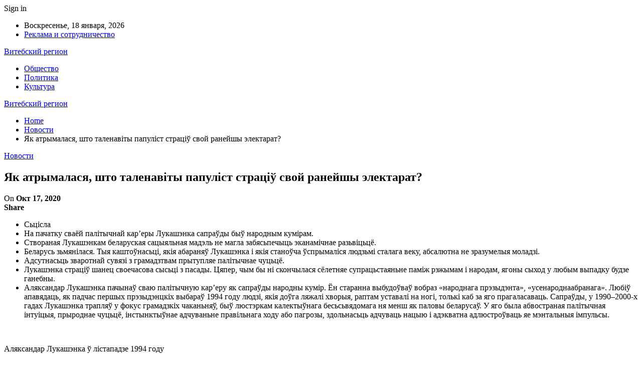

--- FILE ---
content_type: text/html; charset=UTF-8
request_url: https://vicebskreg.by/rus/%D0%BD%D0%BE%D0%B2%D0%BE%D1%81%D1%82%D0%B8/%D0%BF%D0%BE%D0%BB%D0%B8%D1%82%D0%B8%D0%BA%D0%B0/5547/
body_size: 27129
content:
	<!DOCTYPE html>
		<!--[if IE 8]>
	<html class="ie ie8" lang="ru-RU"> <![endif]-->
	<!--[if IE 9]>
	<html class="ie ie9" lang="ru-RU"> <![endif]-->
	<!--[if gt IE 9]><!-->
<html lang="ru-RU"> <!--<![endif]-->
	<head>
				<meta charset="UTF-8">
		<meta http-equiv="X-UA-Compatible" content="IE=edge">
		<meta name="viewport" content="width=device-width, initial-scale=1.0">
		<link rel="pingback" href="https://vicebskreg.by/xmlrpc.php"/>

		<meta name='robots' content='index, follow, max-image-preview:large, max-snippet:-1, max-video-preview:-1' />

	<!-- This site is optimized with the Yoast SEO plugin v26.6 - https://yoast.com/wordpress/plugins/seo/ -->
	<title>Як атрымалася, што таленавіты папуліст страціў свой ранейшы электарат?</title>
	<meta name="description" content="26 гадоў аднаасобнага праўленьня пры адсутнасьці паўнавартаснай зваротнай сувязі з грамадзтвам не мінулі бясьсьледна. У такіх умовах палітычнае чуцьцё, якое раней ня раз ратавала Лукашэнку ў крытычнай сытуацыі, прытупляецца, атрафуецца. Ён больш не адчувае электрычнае поле соцыюму. Самазабыўнае зачараваньне ўладай ператвараецца ў самаінтаксыкацыю." />
	<link rel="canonical" href="https://vicebskreg.by/rus/новости/политика/5547/" />
	<meta property="og:locale" content="ru_RU" />
	<meta property="og:type" content="article" />
	<meta property="og:title" content="Як атрымалася, што таленавіты папуліст страціў свой ранейшы электарат?" />
	<meta property="og:description" content="26 гадоў аднаасобнага праўленьня пры адсутнасьці паўнавартаснай зваротнай сувязі з грамадзтвам не мінулі бясьсьледна. У такіх умовах палітычнае чуцьцё, якое раней ня раз ратавала Лукашэнку ў крытычнай сытуацыі, прытупляецца, атрафуецца. Ён больш не адчувае электрычнае поле соцыюму. Самазабыўнае зачараваньне ўладай ператвараецца ў самаінтаксыкацыю." />
	<meta property="og:url" content="https://vicebskreg.by/rus/новости/политика/5547/" />
	<meta property="og:site_name" content="Витебский регион" />
	<meta property="article:published_time" content="2020-10-17T06:00:00+00:00" />
	<meta property="article:modified_time" content="2023-04-18T14:49:57+00:00" />
	<meta property="og:image" content="https://vicebskreg.by/wp-content/uploads/2020/10/yak-atrymalasya-shto-talenavity-papulist-straci-svoi-raneish-im-2.jpg" />
	<meta property="og:image:width" content="650" />
	<meta property="og:image:height" content="440" />
	<meta property="og:image:type" content="image/jpeg" />
	<meta name="author" content="admin" />
	<meta name="twitter:card" content="summary_large_image" />
	<meta name="twitter:label1" content="Написано автором" />
	<meta name="twitter:data1" content="admin" />
	<script type="application/ld+json" class="yoast-schema-graph">{"@context":"https://schema.org","@graph":[{"@type":"WebPage","@id":"https://vicebskreg.by/rus/%D0%BD%D0%BE%D0%B2%D0%BE%D1%81%D1%82%D0%B8/%D0%BF%D0%BE%D0%BB%D0%B8%D1%82%D0%B8%D0%BA%D0%B0/5547/","url":"https://vicebskreg.by/rus/%D0%BD%D0%BE%D0%B2%D0%BE%D1%81%D1%82%D0%B8/%D0%BF%D0%BE%D0%BB%D0%B8%D1%82%D0%B8%D0%BA%D0%B0/5547/","name":"Як атрымалася, што таленавіты папуліст страціў свой ранейшы электарат?","isPartOf":{"@id":"https://vicebskreg.by/#website"},"primaryImageOfPage":{"@id":"https://vicebskreg.by/rus/%D0%BD%D0%BE%D0%B2%D0%BE%D1%81%D1%82%D0%B8/%D0%BF%D0%BE%D0%BB%D0%B8%D1%82%D0%B8%D0%BA%D0%B0/5547/#primaryimage"},"image":{"@id":"https://vicebskreg.by/rus/%D0%BD%D0%BE%D0%B2%D0%BE%D1%81%D1%82%D0%B8/%D0%BF%D0%BE%D0%BB%D0%B8%D1%82%D0%B8%D0%BA%D0%B0/5547/#primaryimage"},"thumbnailUrl":"https://vicebskreg.by/wp-content/uploads/2020/10/yak-atrymalasya-shto-talenavity-papulist-straci-svoi-raneish-im-2.jpg","datePublished":"2020-10-17T06:00:00+00:00","dateModified":"2023-04-18T14:49:57+00:00","author":{"@id":"https://vicebskreg.by/#/schema/person/9c43880c5743fec822a4546aefe240c0"},"description":"26 гадоў аднаасобнага праўленьня пры адсутнасьці паўнавартаснай зваротнай сувязі з грамадзтвам не мінулі бясьсьледна. У такіх умовах палітычнае чуцьцё, якое раней ня раз ратавала Лукашэнку ў крытычнай сытуацыі, прытупляецца, атрафуецца. Ён больш не адчувае электрычнае поле соцыюму. Самазабыўнае зачараваньне ўладай ператвараецца ў самаінтаксыкацыю.","breadcrumb":{"@id":"https://vicebskreg.by/rus/%D0%BD%D0%BE%D0%B2%D0%BE%D1%81%D1%82%D0%B8/%D0%BF%D0%BE%D0%BB%D0%B8%D1%82%D0%B8%D0%BA%D0%B0/5547/#breadcrumb"},"inLanguage":"ru-RU","potentialAction":[{"@type":"ReadAction","target":["https://vicebskreg.by/rus/%D0%BD%D0%BE%D0%B2%D0%BE%D1%81%D1%82%D0%B8/%D0%BF%D0%BE%D0%BB%D0%B8%D1%82%D0%B8%D0%BA%D0%B0/5547/"]}]},{"@type":"ImageObject","inLanguage":"ru-RU","@id":"https://vicebskreg.by/rus/%D0%BD%D0%BE%D0%B2%D0%BE%D1%81%D1%82%D0%B8/%D0%BF%D0%BE%D0%BB%D0%B8%D1%82%D0%B8%D0%BA%D0%B0/5547/#primaryimage","url":"https://vicebskreg.by/wp-content/uploads/2020/10/yak-atrymalasya-shto-talenavity-papulist-straci-svoi-raneish-im-2.jpg","contentUrl":"https://vicebskreg.by/wp-content/uploads/2020/10/yak-atrymalasya-shto-talenavity-papulist-straci-svoi-raneish-im-2.jpg","width":650,"height":440},{"@type":"BreadcrumbList","@id":"https://vicebskreg.by/rus/%D0%BD%D0%BE%D0%B2%D0%BE%D1%81%D1%82%D0%B8/%D0%BF%D0%BE%D0%BB%D0%B8%D1%82%D0%B8%D0%BA%D0%B0/5547/#breadcrumb","itemListElement":[{"@type":"ListItem","position":1,"name":"Главная страница","item":"https://vicebskreg.by/"},{"@type":"ListItem","position":2,"name":"Як атрымалася, што таленавіты папуліст страціў свой ранейшы электарат?"}]},{"@type":"WebSite","@id":"https://vicebskreg.by/#website","url":"https://vicebskreg.by/","name":"Витебский регион","description":"Информационный портал Витебского региона","potentialAction":[{"@type":"SearchAction","target":{"@type":"EntryPoint","urlTemplate":"https://vicebskreg.by/?s={search_term_string}"},"query-input":{"@type":"PropertyValueSpecification","valueRequired":true,"valueName":"search_term_string"}}],"inLanguage":"ru-RU"},{"@type":"Person","@id":"https://vicebskreg.by/#/schema/person/9c43880c5743fec822a4546aefe240c0","name":"admin","image":{"@type":"ImageObject","inLanguage":"ru-RU","@id":"https://vicebskreg.by/#/schema/person/image/","url":"https://secure.gravatar.com/avatar/312cdcf38b28165683a140e612e3f9539f86d26244a3dfc71ba6b2cdead2a3eb?s=96&d=mm&r=g","contentUrl":"https://secure.gravatar.com/avatar/312cdcf38b28165683a140e612e3f9539f86d26244a3dfc71ba6b2cdead2a3eb?s=96&d=mm&r=g","caption":"admin"},"sameAs":["https://vicebskreg.by"],"url":"https://vicebskreg.by/author/admin"}]}</script>
	<!-- / Yoast SEO plugin. -->


<link rel='dns-prefetch' href='//fonts.googleapis.com' />
<link rel="alternate" type="application/rss+xml" title="Витебский регион &raquo; Лента" href="https://vicebskreg.by/feed" />
<link rel="alternate" type="application/rss+xml" title="Витебский регион &raquo; Лента комментариев" href="https://vicebskreg.by/comments/feed" />
<link rel="alternate" title="oEmbed (JSON)" type="application/json+oembed" href="https://vicebskreg.by/wp-json/oembed/1.0/embed?url=https%3A%2F%2Fvicebskreg.by%2Frus%2F%25D0%25BD%25D0%25BE%25D0%25B2%25D0%25BE%25D1%2581%25D1%2582%25D0%25B8%2F%25D0%25BF%25D0%25BE%25D0%25BB%25D0%25B8%25D1%2582%25D0%25B8%25D0%25BA%25D0%25B0%2F5547%2F" />
<link rel="alternate" title="oEmbed (XML)" type="text/xml+oembed" href="https://vicebskreg.by/wp-json/oembed/1.0/embed?url=https%3A%2F%2Fvicebskreg.by%2Frus%2F%25D0%25BD%25D0%25BE%25D0%25B2%25D0%25BE%25D1%2581%25D1%2582%25D0%25B8%2F%25D0%25BF%25D0%25BE%25D0%25BB%25D0%25B8%25D1%2582%25D0%25B8%25D0%25BA%25D0%25B0%2F5547%2F&#038;format=xml" />
<style id='wp-img-auto-sizes-contain-inline-css' type='text/css'>
img:is([sizes=auto i],[sizes^="auto," i]){contain-intrinsic-size:3000px 1500px}
/*# sourceURL=wp-img-auto-sizes-contain-inline-css */
</style>
<style id='wp-emoji-styles-inline-css' type='text/css'>

	img.wp-smiley, img.emoji {
		display: inline !important;
		border: none !important;
		box-shadow: none !important;
		height: 1em !important;
		width: 1em !important;
		margin: 0 0.07em !important;
		vertical-align: -0.1em !important;
		background: none !important;
		padding: 0 !important;
	}
/*# sourceURL=wp-emoji-styles-inline-css */
</style>
<style id='wp-block-library-inline-css' type='text/css'>
:root{--wp-block-synced-color:#7a00df;--wp-block-synced-color--rgb:122,0,223;--wp-bound-block-color:var(--wp-block-synced-color);--wp-editor-canvas-background:#ddd;--wp-admin-theme-color:#007cba;--wp-admin-theme-color--rgb:0,124,186;--wp-admin-theme-color-darker-10:#006ba1;--wp-admin-theme-color-darker-10--rgb:0,107,160.5;--wp-admin-theme-color-darker-20:#005a87;--wp-admin-theme-color-darker-20--rgb:0,90,135;--wp-admin-border-width-focus:2px}@media (min-resolution:192dpi){:root{--wp-admin-border-width-focus:1.5px}}.wp-element-button{cursor:pointer}:root .has-very-light-gray-background-color{background-color:#eee}:root .has-very-dark-gray-background-color{background-color:#313131}:root .has-very-light-gray-color{color:#eee}:root .has-very-dark-gray-color{color:#313131}:root .has-vivid-green-cyan-to-vivid-cyan-blue-gradient-background{background:linear-gradient(135deg,#00d084,#0693e3)}:root .has-purple-crush-gradient-background{background:linear-gradient(135deg,#34e2e4,#4721fb 50%,#ab1dfe)}:root .has-hazy-dawn-gradient-background{background:linear-gradient(135deg,#faaca8,#dad0ec)}:root .has-subdued-olive-gradient-background{background:linear-gradient(135deg,#fafae1,#67a671)}:root .has-atomic-cream-gradient-background{background:linear-gradient(135deg,#fdd79a,#004a59)}:root .has-nightshade-gradient-background{background:linear-gradient(135deg,#330968,#31cdcf)}:root .has-midnight-gradient-background{background:linear-gradient(135deg,#020381,#2874fc)}:root{--wp--preset--font-size--normal:16px;--wp--preset--font-size--huge:42px}.has-regular-font-size{font-size:1em}.has-larger-font-size{font-size:2.625em}.has-normal-font-size{font-size:var(--wp--preset--font-size--normal)}.has-huge-font-size{font-size:var(--wp--preset--font-size--huge)}.has-text-align-center{text-align:center}.has-text-align-left{text-align:left}.has-text-align-right{text-align:right}.has-fit-text{white-space:nowrap!important}#end-resizable-editor-section{display:none}.aligncenter{clear:both}.items-justified-left{justify-content:flex-start}.items-justified-center{justify-content:center}.items-justified-right{justify-content:flex-end}.items-justified-space-between{justify-content:space-between}.screen-reader-text{border:0;clip-path:inset(50%);height:1px;margin:-1px;overflow:hidden;padding:0;position:absolute;width:1px;word-wrap:normal!important}.screen-reader-text:focus{background-color:#ddd;clip-path:none;color:#444;display:block;font-size:1em;height:auto;left:5px;line-height:normal;padding:15px 23px 14px;text-decoration:none;top:5px;width:auto;z-index:100000}html :where(.has-border-color){border-style:solid}html :where([style*=border-top-color]){border-top-style:solid}html :where([style*=border-right-color]){border-right-style:solid}html :where([style*=border-bottom-color]){border-bottom-style:solid}html :where([style*=border-left-color]){border-left-style:solid}html :where([style*=border-width]){border-style:solid}html :where([style*=border-top-width]){border-top-style:solid}html :where([style*=border-right-width]){border-right-style:solid}html :where([style*=border-bottom-width]){border-bottom-style:solid}html :where([style*=border-left-width]){border-left-style:solid}html :where(img[class*=wp-image-]){height:auto;max-width:100%}:where(figure){margin:0 0 1em}html :where(.is-position-sticky){--wp-admin--admin-bar--position-offset:var(--wp-admin--admin-bar--height,0px)}@media screen and (max-width:600px){html :where(.is-position-sticky){--wp-admin--admin-bar--position-offset:0px}}

/*# sourceURL=wp-block-library-inline-css */
</style><style id='global-styles-inline-css' type='text/css'>
:root{--wp--preset--aspect-ratio--square: 1;--wp--preset--aspect-ratio--4-3: 4/3;--wp--preset--aspect-ratio--3-4: 3/4;--wp--preset--aspect-ratio--3-2: 3/2;--wp--preset--aspect-ratio--2-3: 2/3;--wp--preset--aspect-ratio--16-9: 16/9;--wp--preset--aspect-ratio--9-16: 9/16;--wp--preset--color--black: #000000;--wp--preset--color--cyan-bluish-gray: #abb8c3;--wp--preset--color--white: #ffffff;--wp--preset--color--pale-pink: #f78da7;--wp--preset--color--vivid-red: #cf2e2e;--wp--preset--color--luminous-vivid-orange: #ff6900;--wp--preset--color--luminous-vivid-amber: #fcb900;--wp--preset--color--light-green-cyan: #7bdcb5;--wp--preset--color--vivid-green-cyan: #00d084;--wp--preset--color--pale-cyan-blue: #8ed1fc;--wp--preset--color--vivid-cyan-blue: #0693e3;--wp--preset--color--vivid-purple: #9b51e0;--wp--preset--gradient--vivid-cyan-blue-to-vivid-purple: linear-gradient(135deg,rgb(6,147,227) 0%,rgb(155,81,224) 100%);--wp--preset--gradient--light-green-cyan-to-vivid-green-cyan: linear-gradient(135deg,rgb(122,220,180) 0%,rgb(0,208,130) 100%);--wp--preset--gradient--luminous-vivid-amber-to-luminous-vivid-orange: linear-gradient(135deg,rgb(252,185,0) 0%,rgb(255,105,0) 100%);--wp--preset--gradient--luminous-vivid-orange-to-vivid-red: linear-gradient(135deg,rgb(255,105,0) 0%,rgb(207,46,46) 100%);--wp--preset--gradient--very-light-gray-to-cyan-bluish-gray: linear-gradient(135deg,rgb(238,238,238) 0%,rgb(169,184,195) 100%);--wp--preset--gradient--cool-to-warm-spectrum: linear-gradient(135deg,rgb(74,234,220) 0%,rgb(151,120,209) 20%,rgb(207,42,186) 40%,rgb(238,44,130) 60%,rgb(251,105,98) 80%,rgb(254,248,76) 100%);--wp--preset--gradient--blush-light-purple: linear-gradient(135deg,rgb(255,206,236) 0%,rgb(152,150,240) 100%);--wp--preset--gradient--blush-bordeaux: linear-gradient(135deg,rgb(254,205,165) 0%,rgb(254,45,45) 50%,rgb(107,0,62) 100%);--wp--preset--gradient--luminous-dusk: linear-gradient(135deg,rgb(255,203,112) 0%,rgb(199,81,192) 50%,rgb(65,88,208) 100%);--wp--preset--gradient--pale-ocean: linear-gradient(135deg,rgb(255,245,203) 0%,rgb(182,227,212) 50%,rgb(51,167,181) 100%);--wp--preset--gradient--electric-grass: linear-gradient(135deg,rgb(202,248,128) 0%,rgb(113,206,126) 100%);--wp--preset--gradient--midnight: linear-gradient(135deg,rgb(2,3,129) 0%,rgb(40,116,252) 100%);--wp--preset--font-size--small: 13px;--wp--preset--font-size--medium: 20px;--wp--preset--font-size--large: 36px;--wp--preset--font-size--x-large: 42px;--wp--preset--spacing--20: 0.44rem;--wp--preset--spacing--30: 0.67rem;--wp--preset--spacing--40: 1rem;--wp--preset--spacing--50: 1.5rem;--wp--preset--spacing--60: 2.25rem;--wp--preset--spacing--70: 3.38rem;--wp--preset--spacing--80: 5.06rem;--wp--preset--shadow--natural: 6px 6px 9px rgba(0, 0, 0, 0.2);--wp--preset--shadow--deep: 12px 12px 50px rgba(0, 0, 0, 0.4);--wp--preset--shadow--sharp: 6px 6px 0px rgba(0, 0, 0, 0.2);--wp--preset--shadow--outlined: 6px 6px 0px -3px rgb(255, 255, 255), 6px 6px rgb(0, 0, 0);--wp--preset--shadow--crisp: 6px 6px 0px rgb(0, 0, 0);}:where(.is-layout-flex){gap: 0.5em;}:where(.is-layout-grid){gap: 0.5em;}body .is-layout-flex{display: flex;}.is-layout-flex{flex-wrap: wrap;align-items: center;}.is-layout-flex > :is(*, div){margin: 0;}body .is-layout-grid{display: grid;}.is-layout-grid > :is(*, div){margin: 0;}:where(.wp-block-columns.is-layout-flex){gap: 2em;}:where(.wp-block-columns.is-layout-grid){gap: 2em;}:where(.wp-block-post-template.is-layout-flex){gap: 1.25em;}:where(.wp-block-post-template.is-layout-grid){gap: 1.25em;}.has-black-color{color: var(--wp--preset--color--black) !important;}.has-cyan-bluish-gray-color{color: var(--wp--preset--color--cyan-bluish-gray) !important;}.has-white-color{color: var(--wp--preset--color--white) !important;}.has-pale-pink-color{color: var(--wp--preset--color--pale-pink) !important;}.has-vivid-red-color{color: var(--wp--preset--color--vivid-red) !important;}.has-luminous-vivid-orange-color{color: var(--wp--preset--color--luminous-vivid-orange) !important;}.has-luminous-vivid-amber-color{color: var(--wp--preset--color--luminous-vivid-amber) !important;}.has-light-green-cyan-color{color: var(--wp--preset--color--light-green-cyan) !important;}.has-vivid-green-cyan-color{color: var(--wp--preset--color--vivid-green-cyan) !important;}.has-pale-cyan-blue-color{color: var(--wp--preset--color--pale-cyan-blue) !important;}.has-vivid-cyan-blue-color{color: var(--wp--preset--color--vivid-cyan-blue) !important;}.has-vivid-purple-color{color: var(--wp--preset--color--vivid-purple) !important;}.has-black-background-color{background-color: var(--wp--preset--color--black) !important;}.has-cyan-bluish-gray-background-color{background-color: var(--wp--preset--color--cyan-bluish-gray) !important;}.has-white-background-color{background-color: var(--wp--preset--color--white) !important;}.has-pale-pink-background-color{background-color: var(--wp--preset--color--pale-pink) !important;}.has-vivid-red-background-color{background-color: var(--wp--preset--color--vivid-red) !important;}.has-luminous-vivid-orange-background-color{background-color: var(--wp--preset--color--luminous-vivid-orange) !important;}.has-luminous-vivid-amber-background-color{background-color: var(--wp--preset--color--luminous-vivid-amber) !important;}.has-light-green-cyan-background-color{background-color: var(--wp--preset--color--light-green-cyan) !important;}.has-vivid-green-cyan-background-color{background-color: var(--wp--preset--color--vivid-green-cyan) !important;}.has-pale-cyan-blue-background-color{background-color: var(--wp--preset--color--pale-cyan-blue) !important;}.has-vivid-cyan-blue-background-color{background-color: var(--wp--preset--color--vivid-cyan-blue) !important;}.has-vivid-purple-background-color{background-color: var(--wp--preset--color--vivid-purple) !important;}.has-black-border-color{border-color: var(--wp--preset--color--black) !important;}.has-cyan-bluish-gray-border-color{border-color: var(--wp--preset--color--cyan-bluish-gray) !important;}.has-white-border-color{border-color: var(--wp--preset--color--white) !important;}.has-pale-pink-border-color{border-color: var(--wp--preset--color--pale-pink) !important;}.has-vivid-red-border-color{border-color: var(--wp--preset--color--vivid-red) !important;}.has-luminous-vivid-orange-border-color{border-color: var(--wp--preset--color--luminous-vivid-orange) !important;}.has-luminous-vivid-amber-border-color{border-color: var(--wp--preset--color--luminous-vivid-amber) !important;}.has-light-green-cyan-border-color{border-color: var(--wp--preset--color--light-green-cyan) !important;}.has-vivid-green-cyan-border-color{border-color: var(--wp--preset--color--vivid-green-cyan) !important;}.has-pale-cyan-blue-border-color{border-color: var(--wp--preset--color--pale-cyan-blue) !important;}.has-vivid-cyan-blue-border-color{border-color: var(--wp--preset--color--vivid-cyan-blue) !important;}.has-vivid-purple-border-color{border-color: var(--wp--preset--color--vivid-purple) !important;}.has-vivid-cyan-blue-to-vivid-purple-gradient-background{background: var(--wp--preset--gradient--vivid-cyan-blue-to-vivid-purple) !important;}.has-light-green-cyan-to-vivid-green-cyan-gradient-background{background: var(--wp--preset--gradient--light-green-cyan-to-vivid-green-cyan) !important;}.has-luminous-vivid-amber-to-luminous-vivid-orange-gradient-background{background: var(--wp--preset--gradient--luminous-vivid-amber-to-luminous-vivid-orange) !important;}.has-luminous-vivid-orange-to-vivid-red-gradient-background{background: var(--wp--preset--gradient--luminous-vivid-orange-to-vivid-red) !important;}.has-very-light-gray-to-cyan-bluish-gray-gradient-background{background: var(--wp--preset--gradient--very-light-gray-to-cyan-bluish-gray) !important;}.has-cool-to-warm-spectrum-gradient-background{background: var(--wp--preset--gradient--cool-to-warm-spectrum) !important;}.has-blush-light-purple-gradient-background{background: var(--wp--preset--gradient--blush-light-purple) !important;}.has-blush-bordeaux-gradient-background{background: var(--wp--preset--gradient--blush-bordeaux) !important;}.has-luminous-dusk-gradient-background{background: var(--wp--preset--gradient--luminous-dusk) !important;}.has-pale-ocean-gradient-background{background: var(--wp--preset--gradient--pale-ocean) !important;}.has-electric-grass-gradient-background{background: var(--wp--preset--gradient--electric-grass) !important;}.has-midnight-gradient-background{background: var(--wp--preset--gradient--midnight) !important;}.has-small-font-size{font-size: var(--wp--preset--font-size--small) !important;}.has-medium-font-size{font-size: var(--wp--preset--font-size--medium) !important;}.has-large-font-size{font-size: var(--wp--preset--font-size--large) !important;}.has-x-large-font-size{font-size: var(--wp--preset--font-size--x-large) !important;}
/*# sourceURL=global-styles-inline-css */
</style>

<style id='classic-theme-styles-inline-css' type='text/css'>
/*! This file is auto-generated */
.wp-block-button__link{color:#fff;background-color:#32373c;border-radius:9999px;box-shadow:none;text-decoration:none;padding:calc(.667em + 2px) calc(1.333em + 2px);font-size:1.125em}.wp-block-file__button{background:#32373c;color:#fff;text-decoration:none}
/*# sourceURL=/wp-includes/css/classic-themes.min.css */
</style>
<link rel='stylesheet' id='better-framework-main-fonts-css' href='https://fonts.googleapis.com/css?family=Roboto:400,500,400italic&#038;subset=greek' type='text/css' media='all' />
<script type="text/javascript" src="https://vicebskreg.by/wp-includes/js/jquery/jquery.min.js?ver=3.7.1" id="jquery-core-js"></script>
<script type="text/javascript" src="https://vicebskreg.by/wp-includes/js/jquery/jquery-migrate.min.js?ver=3.4.1" id="jquery-migrate-js"></script>
<link rel="https://api.w.org/" href="https://vicebskreg.by/wp-json/" /><link rel="alternate" title="JSON" type="application/json" href="https://vicebskreg.by/wp-json/wp/v2/posts/5547" /><link rel="EditURI" type="application/rsd+xml" title="RSD" href="https://vicebskreg.by/xmlrpc.php?rsd" />
<meta name="generator" content="WordPress 6.9" />
<link rel='shortlink' href='https://vicebskreg.by/?p=5547' />
<!-- Yandex.Metrika counter -->
<script type="text/javascript" >
   (function(m,e,t,r,i,k,a){m[i]=m[i]||function(){(m[i].a=m[i].a||[]).push(arguments)};
   m[i].l=1*new Date();
   for (var j = 0; j < document.scripts.length; j++) {if (document.scripts[j].src === r) { return; }}
   k=e.createElement(t),a=e.getElementsByTagName(t)[0],k.async=1,k.src=r,a.parentNode.insertBefore(k,a)})
   (window, document, "script", "https://mc.yandex.ru/metrika/tag.js", "ym");

   ym(93293057, "init", {
        clickmap:true,
        trackLinks:true,
        accurateTrackBounce:true,
        webvisor:true,
        ecommerce:"dataLayer"
   });
</script>
<noscript><div><img src="https://mc.yandex.ru/watch/93293057" style="position:absolute; left:-9999px;" alt="" /></div></noscript>
<!-- /Yandex.Metrika counter --><script type="application/ld+json">{
    "@context": "http:\/\/schema.org\/",
    "@type": "Organization",
    "@id": "#organization",
    "url": "https:\/\/vicebskreg.by\/",
    "name": "\u0412\u0438\u0442\u0435\u0431\u0441\u043a\u0438\u0439 \u0440\u0435\u0433\u0438\u043e\u043d",
    "description": "\u0418\u043d\u0444\u043e\u0440\u043c\u0430\u0446\u0438\u043e\u043d\u043d\u044b\u0439 \u043f\u043e\u0440\u0442\u0430\u043b \u0412\u0438\u0442\u0435\u0431\u0441\u043a\u043e\u0433\u043e \u0440\u0435\u0433\u0438\u043e\u043d\u0430"
}</script>
<script type="application/ld+json">{
    "@context": "http:\/\/schema.org\/",
    "@type": "WebSite",
    "name": "\u0412\u0438\u0442\u0435\u0431\u0441\u043a\u0438\u0439 \u0440\u0435\u0433\u0438\u043e\u043d",
    "alternateName": "\u0418\u043d\u0444\u043e\u0440\u043c\u0430\u0446\u0438\u043e\u043d\u043d\u044b\u0439 \u043f\u043e\u0440\u0442\u0430\u043b \u0412\u0438\u0442\u0435\u0431\u0441\u043a\u043e\u0433\u043e \u0440\u0435\u0433\u0438\u043e\u043d\u0430",
    "url": "https:\/\/vicebskreg.by\/"
}</script>
<script type="application/ld+json">{
    "@context": "http:\/\/schema.org\/",
    "@type": "BlogPosting",
    "headline": "\u042f\u043a \u0430\u0442\u0440\u044b\u043c\u0430\u043b\u0430\u0441\u044f, \u0448\u0442\u043e \u0442\u0430\u043b\u0435\u043d\u0430\u0432\u0456\u0442\u044b \u043f\u0430\u043f\u0443\u043b\u0456\u0441\u0442 \u0441\u0442\u0440\u0430\u0446\u0456\u045e \u0441\u0432\u043e\u0439 \u0440\u0430\u043d\u0435\u0439\u0448\u044b \u044d\u043b\u0435\u043a\u0442\u0430\u0440\u0430\u0442?",
    "description": "C\u044c\u0446\u0456\u0441\u043b\u0430\u041d\u0430 \u043f\u0430\u0447\u0430\u0442\u043a\u0443 \u0441\u0432\u0430\u0451\u0439 \u043f\u0430\u043b\u0456\u0442\u044b\u0447\u043d\u0430\u0439 \u043a\u0430\u0440\u2019\u0435\u0440\u044b \u041b\u0443\u043a\u0430\u0448\u044d\u043d\u043a\u0430 \u0441\u0430\u043f\u0440\u0430\u045e\u0434\u044b \u0431\u044b\u045e \u043d\u0430\u0440\u043e\u0434\u043d\u044b\u043c \u043a\u0443\u043c\u0456\u0440\u0430\u043c.\u0421\u0442\u0432\u043e\u0440\u0430\u043d\u0430\u044f \u041b\u0443\u043a\u0430\u0448\u044d\u043d\u043a\u0430\u043c \u0431\u0435\u043b\u0430\u0440\u0443\u0441\u043a\u0430\u044f \u0441\u0430\u0446\u044b\u044f\u043b\u044c\u043d\u0430\u044f \u043c\u0430\u0434\u044d\u043b\u044c \u043d\u0435 \u043c\u0430\u0433\u043b\u0430 \u0437\u0430\u0431\u044f\u0441\u044c\u043f\u0435\u0447\u044b\u0446\u044c \u044d\u043a\u0430\u043d\u0430\u043c\u0456\u0447\u043d\u0430\u0435 \u0440\u0430\u0437\u044c\u0432\u0456\u0446\u044c\u0446\u0451.\u0411\u0435\u043b\u0430\u0440\u0443\u0441\u044c \u0437\u044c\u043c\u044f\u043d\u0456\u043b\u0430\u0441\u044f. \u0422\u044b\u044f \u043a\u0430\u0448\u0442\u043e\u045e\u043d\u0430\u0441\u044c\u0446\u0456, \u044f\u043a\u0456\u044f \u0430\u0431\u0430\u0440\u0430\u043d\u044f\u045e \u041b\u0443\u043a\u0430\u0448\u044d\u043d\u043a\u0430 \u0456 \u044f\u043a\u0456\u044f \u0441\u0442",
    "datePublished": "2020-10-17",
    "dateModified": "2023-04-18",
    "author": {
        "@type": "Person",
        "@id": "#person-admin",
        "name": "admin"
    },
    "image": {
        "@type": "ImageObject",
        "url": "https:\/\/vicebskreg.by\/wp-content\/uploads\/2020\/10\/yak-atrymalasya-shto-talenavity-papulist-straci-svoi-raneish-im-2.jpg",
        "width": 650,
        "height": 440
    },
    "interactionStatistic": [
        {
            "@type": "InteractionCounter",
            "interactionType": "http:\/\/schema.org\/CommentAction",
            "userInteractionCount": "0"
        }
    ],
    "publisher": {
        "@id": "#organization"
    },
    "mainEntityOfPage": "https:\/\/vicebskreg.by\/rus\/%D0%BD%D0%BE%D0%B2%D0%BE%D1%81%D1%82%D0%B8\/%D0%BF%D0%BE%D0%BB%D0%B8%D1%82%D0%B8%D0%BA%D0%B0\/5547\/"
}</script>
<link rel='stylesheet' id='bf-minifed-css-1' href='https://vicebskreg.by/wp-content/bs-booster-cache/7a18c9d8ce7af6e7c35fef420f5267bf.css' type='text/css' media='all' />
<link rel='stylesheet' id='7.7.0-1768603814' href='https://vicebskreg.by/wp-content/bs-booster-cache/dc4ec5b912d824c66a395d8ef7fd5692.css' type='text/css' media='all' />
	</head>

<body class="wp-singular post-template-default single single-post postid-5547 single-format-standard wp-theme-publisher bs-theme bs-publisher bs-publisher-clean-magazine active-light-box active-top-line ltr close-rh page-layout-2-col-right full-width active-sticky-sidebar main-menu-sticky-smart single-prim-cat-15 single-cat-15  bs-ll-a" dir="ltr">
		<div class="main-wrap content-main-wrap">
			<header id="header" class="site-header header-style-2 boxed" itemscope="itemscope" itemtype="https://schema.org/WPHeader">

		<section class="topbar topbar-style-1 hidden-xs hidden-xs">
	<div class="content-wrap">
		<div class="container">
			<div class="topbar-inner clearfix">

									<div class="section-links">
													<a class="topbar-sign-in "
							   data-toggle="modal" data-target="#bsLoginModal">
								<i class="fa fa-user-circle"></i> Sign in							</a>

							<div class="modal sign-in-modal fade" id="bsLoginModal" tabindex="-1" role="dialog"
							     style="display: none">
								<div class="modal-dialog" role="document">
									<div class="modal-content">
											<span class="close-modal" data-dismiss="modal" aria-label="Close"><i
														class="fa fa-close"></i></span>
										<div class="modal-body">
											<div id="form_8661_" class="bs-shortcode bs-login-shortcode ">
		<div class="bs-login bs-type-login"  style="display:none">

					<div class="bs-login-panel bs-login-sign-panel bs-current-login-panel">
								<form name="loginform"
				      action="https://vicebskreg.by/wp-login.php" method="post">

					
					<div class="login-header">
						<span class="login-icon fa fa-user-circle main-color"></span>
						<p>Welcome, Login to your account.</p>
					</div>
					
					<div class="login-field login-username">
						<input type="text" name="log" id="form_8661_user_login" class="input"
						       value="" size="20"
						       placeholder="Username or Email..." required/>
					</div>

					<div class="login-field login-password">
						<input type="password" name="pwd" id="form_8661_user_pass"
						       class="input"
						       value="" size="20" placeholder="Password..."
						       required/>
					</div>

					
					<div class="login-field">
						<a href="https://vicebskreg.by/wp-login.php?action=lostpassword&redirect_to=https%3A%2F%2Fvicebskreg.by%2Frus%2F%25D0%25BD%25D0%25BE%25D0%25B2%25D0%25BE%25D1%2581%25D1%2582%25D0%25B8%2F%25D0%25BF%25D0%25BE%25D0%25BB%25D0%25B8%25D1%2582%25D0%25B8%25D0%25BA%25D0%25B0%2F5547%2F"
						   class="go-reset-panel">Forget password?</a>

													<span class="login-remember">
							<input class="remember-checkbox" name="rememberme" type="checkbox"
							       id="form_8661_rememberme"
							       value="forever"  />
							<label class="remember-label">Remember me</label>
						</span>
											</div>

					
					<div class="login-field login-submit">
						<input type="submit" name="wp-submit"
						       class="button-primary login-btn"
						       value="Log In"/>
						<input type="hidden" name="redirect_to" value="https://vicebskreg.by/rus/%D0%BD%D0%BE%D0%B2%D0%BE%D1%81%D1%82%D0%B8/%D0%BF%D0%BE%D0%BB%D0%B8%D1%82%D0%B8%D0%BA%D0%B0/5547/"/>
					</div>

									</form>
			</div>

			<div class="bs-login-panel bs-login-reset-panel">

				<span class="go-login-panel"><i
							class="fa fa-angle-left"></i> Sign in</span>

				<div class="bs-login-reset-panel-inner">
					<div class="login-header">
						<span class="login-icon fa fa-support"></span>
						<p>Recover your password.</p>
						<p>A password will be e-mailed to you.</p>
					</div>
										<form name="lostpasswordform" id="form_8661_lostpasswordform"
					      action="https://vicebskreg.by/wp-login.php?action=lostpassword"
					      method="post">

						<div class="login-field reset-username">
							<input type="text" name="user_login" class="input" value=""
							       placeholder="Username or Email..."
							       required/>
						</div>

						
						<div class="login-field reset-submit">

							<input type="hidden" name="redirect_to" value=""/>
							<input type="submit" name="wp-submit" class="login-btn"
							       value="Send My Password"/>

						</div>
					</form>
				</div>
			</div>
			</div>
	</div>
										</div>
									</div>
								</div>
							</div>
												</div>
				
				<div class="section-menu">
						<div id="menu-top" class="menu top-menu-wrapper" role="navigation" itemscope="itemscope" itemtype="https://schema.org/SiteNavigationElement">
		<nav class="top-menu-container">

			<ul id="top-navigation" class="top-menu menu clearfix bsm-pure">
									<li id="topbar-date" class="menu-item menu-item-date">
					<span
						class="topbar-date">Воскресенье, 18 января, 2026</span>
					</li>
					<li id="menu-item-8950" class="menu-item menu-item-type-post_type menu-item-object-page better-anim-fade menu-item-8950"><a href="https://vicebskreg.by/ads">Реклама и сотрудничество</a></li>
			</ul>

		</nav>
	</div>
				</div>
			</div>
		</div>
	</div>
</section>
		<div class="header-inner">
			<div class="content-wrap">
				<div class="container">
					<div class="row">
						<div class="row-height">
							<div class="logo-col col-xs-12">
								<div class="col-inside">
									<div id="site-branding" class="site-branding">
	<p  id="site-title" class="logo h1 text-logo">
	<a href="https://vicebskreg.by/" itemprop="url" rel="home">
		Витебский регион	</a>
</p>
</div><!-- .site-branding -->
								</div>
							</div>
													</div>
					</div>
				</div>
			</div>
		</div>

		<div id="menu-main" class="menu main-menu-wrapper" role="navigation" itemscope="itemscope" itemtype="https://schema.org/SiteNavigationElement">
	<div class="main-menu-inner">
		<div class="content-wrap">
			<div class="container">

				<nav class="main-menu-container">
					<ul id="main-navigation" class="main-menu menu bsm-pure clearfix">
						<li id="menu-item-8946" class="menu-item menu-item-type-taxonomy menu-item-object-category menu-term-17 better-anim-fade menu-item-8946"><a href="https://vicebskreg.by/%d0%bd%d0%be%d0%b2%d0%be%d1%81%d1%82%d0%b8/%d0%be%d0%b1%d1%89%d0%b5%d1%81%d1%82%d0%b2%d0%be">Общество</a></li>
<li id="menu-item-8944" class="menu-item menu-item-type-taxonomy menu-item-object-category menu-term-18 better-anim-fade menu-item-8944"><a href="https://vicebskreg.by/%d0%bd%d0%be%d0%b2%d0%be%d1%81%d1%82%d0%b8/%d0%bf%d0%be%d0%bb%d0%b8%d1%82%d0%b8%d0%ba%d0%b0">Политика</a></li>
<li id="menu-item-8945" class="menu-item menu-item-type-taxonomy menu-item-object-category menu-term-16 better-anim-fade menu-item-8945"><a href="https://vicebskreg.by/%d0%bd%d0%be%d0%b2%d0%be%d1%81%d1%82%d0%b8/%d0%ba%d1%83%d0%bb%d1%8c%d1%82%d1%83%d1%80%d0%b0">Культура</a></li>
					</ul><!-- #main-navigation -->
									</nav><!-- .main-menu-container -->

			</div>
		</div>
	</div>
</div><!-- .menu -->
	</header><!-- .header -->
	<div class="rh-header clearfix dark deferred-block-exclude">
		<div class="rh-container clearfix">

			<div class="menu-container close">
				<span class="menu-handler"><span class="lines"></span></span>
			</div><!-- .menu-container -->

			<div class="logo-container rh-text-logo">
				<a href="https://vicebskreg.by/" itemprop="url" rel="home">
					Витебский регион				</a>
			</div><!-- .logo-container -->
		</div><!-- .rh-container -->
	</div><!-- .rh-header -->
<nav role="navigation" aria-label="Breadcrumbs" class="bf-breadcrumb clearfix bc-top-style"><div class="container bf-breadcrumb-container"><ul class="bf-breadcrumb-items" itemscope itemtype="http://schema.org/BreadcrumbList"><meta name="numberOfItems" content="3" /><meta name="itemListOrder" content="Ascending" /><li itemprop="itemListElement" itemscope itemtype="http://schema.org/ListItem" class="bf-breadcrumb-item bf-breadcrumb-begin"><a itemprop="item" href="https://vicebskreg.by" rel="home"><span itemprop="name">Home</span></a><meta itemprop="position" content="1" /></li><li itemprop="itemListElement" itemscope itemtype="http://schema.org/ListItem" class="bf-breadcrumb-item"><a itemprop="item" href="https://vicebskreg.by/%d0%bd%d0%be%d0%b2%d0%be%d1%81%d1%82%d0%b8" ><span itemprop="name">Новости</span></a><meta itemprop="position" content="2" /></li><li itemprop="itemListElement" itemscope itemtype="http://schema.org/ListItem" class="bf-breadcrumb-item bf-breadcrumb-end"><span itemprop="name">Як атрымалася, што таленавіты папуліст страціў свой ранейшы электарат?</span><meta itemprop="item" content="https://vicebskreg.by/rus/%D0%BD%D0%BE%D0%B2%D0%BE%D1%81%D1%82%D0%B8/%D0%BF%D0%BE%D0%BB%D0%B8%D1%82%D0%B8%D0%BA%D0%B0/5547/"/><meta itemprop="position" content="3" /></li></ul></div></nav><div class="content-wrap">
		<main id="content" class="content-container">

		<div class="container layout-2-col layout-2-col-1 layout-right-sidebar layout-bc-before post-template-10">

			<div class="row main-section">
										<div class="col-sm-8 content-column">
							<div class="single-container">
																<article id="post-5547" class="post-5547 post type-post status-publish format-standard has-post-thumbnail  category-15 single-post-content">
									<div class="single-featured"></div>
																		<div class="post-header-inner">
										<div class="post-header-title">
											<div class="term-badges floated"><span class="term-badge term-15"><a href="https://vicebskreg.by/%d0%bd%d0%be%d0%b2%d0%be%d1%81%d1%82%d0%b8">Новости</a></span></div>											<h1 class="single-post-title">
												<span class="post-title" itemprop="headline">Як атрымалася, што таленавіты папуліст страціў свой ранейшы электарат?</span>
											</h1>
											<div class="post-meta single-post-meta">
				<span class="time"><time class="post-published updated"
			                         datetime="2020-10-17T06:00:00+03:00">On <b>Окт 17, 2020</b></time></span>
			</div>
										</div>
									</div>
											<div class="post-share single-post-share top-share clearfix style-1">
			<div class="post-share-btn-group">
							</div>
						<div class="share-handler-wrap ">
				<span class="share-handler post-share-btn rank-default">
					<i class="bf-icon  fa fa-share-alt"></i>						<b class="text">Share</b>
										</span>
				<span class="social-item vk"><a href="https://vkontakte.ru/share.php?url=https%3A%2F%2Fvicebskreg.by%2Frus%2F%25D0%25BD%25D0%25BE%25D0%25B2%25D0%25BE%25D1%2581%25D1%2582%25D0%25B8%2F%25D0%25BF%25D0%25BE%25D0%25BB%25D0%25B8%25D1%2582%25D0%25B8%25D0%25BA%25D0%25B0%2F5547%2F" target="_blank" rel="nofollow noreferrer" class="bs-button-el" onclick="window.open(this.href, 'share-vk','left=50,top=50,width=600,height=320,toolbar=0'); return false;"><span class="icon"><i class="bf-icon fa fa-vk"></i></span></a></span><span class="social-item ok-ru"><a href="https://connect.ok.ru/offer?url=https%3A%2F%2Fvicebskreg.by%2Frus%2F%25D0%25BD%25D0%25BE%25D0%25B2%25D0%25BE%25D1%2581%25D1%2582%25D0%25B8%2F%25D0%25BF%25D0%25BE%25D0%25BB%25D0%25B8%25D1%2582%25D0%25B8%25D0%25BA%25D0%25B0%2F5547%2F&title=Як атрымалася, што таленавіты папуліст страціў свой ранейшы электарат?&imageUrl=https://vicebskreg.by/wp-content/uploads/2020/10/yak-atrymalasya-shto-talenavity-papulist-straci-svoi-raneish-im-2.jpg" target="_blank" rel="nofollow noreferrer" class="bs-button-el" onclick="window.open(this.href, 'share-ok-ru','left=50,top=50,width=600,height=320,toolbar=0'); return false;"><span class="icon"><i class="bf-icon bsfi-ok-ru"></i></span></a></span><span class="social-item facebook"><a href="https://www.facebook.com/sharer.php?u=https%3A%2F%2Fvicebskreg.by%2Frus%2F%25D0%25BD%25D0%25BE%25D0%25B2%25D0%25BE%25D1%2581%25D1%2582%25D0%25B8%2F%25D0%25BF%25D0%25BE%25D0%25BB%25D0%25B8%25D1%2582%25D0%25B8%25D0%25BA%25D0%25B0%2F5547%2F" target="_blank" rel="nofollow noreferrer" class="bs-button-el" onclick="window.open(this.href, 'share-facebook','left=50,top=50,width=600,height=320,toolbar=0'); return false;"><span class="icon"><i class="bf-icon fa fa-facebook"></i></span></a></span><span class="social-item twitter"><a href="https://twitter.com/share?text=Як атрымалася, што таленавіты папуліст страціў свой ранейшы электарат?&url=https%3A%2F%2Fvicebskreg.by%2Frus%2F%25D0%25BD%25D0%25BE%25D0%25B2%25D0%25BE%25D1%2581%25D1%2582%25D0%25B8%2F%25D0%25BF%25D0%25BE%25D0%25BB%25D0%25B8%25D1%2582%25D0%25B8%25D0%25BA%25D0%25B0%2F5547%2F" target="_blank" rel="nofollow noreferrer" class="bs-button-el" onclick="window.open(this.href, 'share-twitter','left=50,top=50,width=600,height=320,toolbar=0'); return false;"><span class="icon"><i class="bf-icon fa fa-twitter"></i></span></a></span><span class="social-item whatsapp"><a href="whatsapp://send?text=Як атрымалася, што таленавіты папуліст страціў свой ранейшы электарат? %0A%0A https%3A%2F%2Fvicebskreg.by%2Frus%2F%25D0%25BD%25D0%25BE%25D0%25B2%25D0%25BE%25D1%2581%25D1%2582%25D0%25B8%2F%25D0%25BF%25D0%25BE%25D0%25BB%25D0%25B8%25D1%2582%25D0%25B8%25D0%25BA%25D0%25B0%2F5547%2F" target="_blank" rel="nofollow noreferrer" class="bs-button-el" onclick="window.open(this.href, 'share-whatsapp','left=50,top=50,width=600,height=320,toolbar=0'); return false;"><span class="icon"><i class="bf-icon fa fa-whatsapp"></i></span></a></span><span class="social-item telegram"><a href="https://telegram.me/share/url?url=https%3A%2F%2Fvicebskreg.by%2Frus%2F%25D0%25BD%25D0%25BE%25D0%25B2%25D0%25BE%25D1%2581%25D1%2582%25D0%25B8%2F%25D0%25BF%25D0%25BE%25D0%25BB%25D0%25B8%25D1%2582%25D0%25B8%25D0%25BA%25D0%25B0%2F5547%2F&text=Як атрымалася, што таленавіты папуліст страціў свой ранейшы электарат?" target="_blank" rel="nofollow noreferrer" class="bs-button-el" onclick="window.open(this.href, 'share-telegram','left=50,top=50,width=600,height=320,toolbar=0'); return false;"><span class="icon"><i class="bf-icon fa fa-send"></i></span></a></span><span class="social-item viber"><a href="viber://forward?text=Як атрымалася, што таленавіты папуліст страціў свой ранейшы электарат? https%3A%2F%2Fvicebskreg.by%2Frus%2F%25D0%25BD%25D0%25BE%25D0%25B2%25D0%25BE%25D1%2581%25D1%2582%25D0%25B8%2F%25D0%25BF%25D0%25BE%25D0%25BB%25D0%25B8%25D1%2582%25D0%25B8%25D0%25BA%25D0%25B0%2F5547%2F" target="_blank" rel="nofollow noreferrer" class="bs-button-el" onclick="window.open(this.href, 'share-viber','left=50,top=50,width=600,height=320,toolbar=0'); return false;"><span class="icon"><i class="bf-icon bsfi-viber"></i></span></a></span></div>		</div>
											<div class="entry-content clearfix single-post-content">
										<ul>
<li>Cьцісла</li>
<li>На пачатку сваёй палітычнай кар’еры Лукашэнка сапраўды быў народным кумірам.</li>
<li>Створаная Лукашэнкам беларуская сацыяльная мадэль не магла забясьпечыць эканамічнае разьвіцьцё.</li>
<li>Беларусь зьмянілася. Тыя каштоўнасьці, якія абараняў Лукашэнка і якія станоўча ўспрымаліся людзьмі сталага веку, абсалютна не зразумелыя моладзі.</li>
<li>Адсутнасьць зваротнай сувязі з грамадзтвам прытупляе палітычнае чуцьцё.</li>
<li>Лукашэнка страціў шанец своечасова сысьці з пасады. Цяпер, чым бы ні скончылася сёлетняе супрацьстаяньне паміж рэжымам і народам, ягоны сыход у любым выпадку будзе ганебны.</li>
<li>Аляксандар Лукашэнка пачынаў сваю палітычную кар’еру як сапраўды народны кумір. Ён старанна выбудоўваў вобраз «народнага прэзыдэнта», «усенароднаабранага». Любіў апавядаць, як падчас першых прэзыдэнцкіх выбараў 1994 году людзі, якія доўга ляжалі хворыя, раптам уставалі на ногі, толькі каб за яго прагаласаваць. Сапраўды, у 1990–2000-х гадах Лукашэнка трапляў у фокус грамадзкіх чаканьняў, быў люстэркам калектыўнага бесьсьвядомага ня менш як паловы беларусаў. У яго была абвостраная палітычная інтуіцыя, прыроднае чуцьцё, інстынктыўнае адчуваньне правільнага ходу або пагрозы, здольнасьць адчуваць нацыю і адэкватна адлюстроўваць яе мэнтальныя імпульсы.</li>
</ul>
<p>&nbsp;</p>
 <p>Аляксандар Лукашэнка ў лістападзе 1994 году</p>
 <p>І куды ўсё гэта падзелася? Як так атрымалася, што таленавіты папуліст раптам у 2020 годзе стаў фігурай, якую, мякка кажучы, моцна ня любіць большасьць беларусаў? І яму даводзіцца з аўтаматам і ў бронекамізэльцы хавацца ў рэзыдэнцыі ад вялізнага народнага натоўпу.</p>
<div class="bs-irp left bs-irp-thumbnail-1-full">

	<div class="bs-irp-heading">
		<span class="h-text heading-typo">Сейчас читают</span>
	</div>

			<div class="bs-pagination-wrapper main-term-none none ">
			<div class="listing listing-thumbnail listing-tb-1 clearfix columns-2">
		<div class="post-12097 type-post format-standard has-post-thumbnail   listing-item listing-item-thumbnail listing-item-tb-1 main-term-15">
	<div class="item-inner clearfix">
					<div class="featured featured-type-featured-image">
				<a  title="Витебская область получила нового руководителя" data-src="https://vicebskreg.by/wp-content/uploads/2026/01/3568568979078907890.jpg" data-bs-srcset="{&quot;baseurl&quot;:&quot;https:\/\/vicebskreg.by\/wp-content\/uploads\/2026\/01\/&quot;,&quot;sizes&quot;:{&quot;870&quot;:&quot;3568568979078907890.jpg&quot;}}"						class="img-holder" href="https://vicebskreg.by/vitebskaya-oblast-poluchila-novogo-rukovoditelya.html"></a>
							</div>
		<p class="title">		<a href="https://vicebskreg.by/vitebskaya-oblast-poluchila-novogo-rukovoditelya.html" class="post-url post-title">
			Витебская область получила нового руководителя		</a>
		</p>	</div>
	</div >
	<div class="post-12093 type-post format-standard has-post-thumbnail   listing-item listing-item-thumbnail listing-item-tb-1 main-term-15">
	<div class="item-inner clearfix">
					<div class="featured featured-type-featured-image">
				<a  title="В Витебском районе при пожаре дома погибли мать и сын" data-src="https://vicebskreg.by/wp-content/uploads/2016/12/troe-molodyh-lyudei-pogibli-vo-vremya-pozhara-dachi-v-derevn-im-1.jpg" data-bs-srcset="{&quot;baseurl&quot;:&quot;https:\/\/vicebskreg.by\/wp-content\/uploads\/2016\/12\/&quot;,&quot;sizes&quot;:{&quot;600&quot;:&quot;troe-molodyh-lyudei-pogibli-vo-vremya-pozhara-dachi-v-derevn-im-1.jpg&quot;}}"						class="img-holder" href="https://vicebskreg.by/v-vitebskom-rajone-pri-pozhare-doma-pogibli-mat-i-syn.html"></a>
							</div>
		<p class="title">		<a href="https://vicebskreg.by/v-vitebskom-rajone-pri-pozhare-doma-pogibli-mat-i-syn.html" class="post-url post-title">
			В Витебском районе при пожаре дома погибли мать и сын		</a>
		</p>	</div>
	</div >
	</div>
	
	</div></div> <p>Прычын шмат. Згадаем толькі некаторыя.</p>
 <p>Ад самага пачатку Лукашэнка ўзяў курс на рэстаўрацыю асноўных элемэнтаў савецкай сыстэмы, стварыў кансэрватыўную мадэль, якая захоўвала эканамічны і сацыяльна-палітычны статус-кво. Аднак яна не магла забясьпечыць эканамічнае разьвіцьцё. У апошнія дзесяць гадоў сярэдні заробак у краіне ў рэальным вымярэньні зьменшыўся. Не выпадкова Лукашэнка ўвесь час апэлюе да 1990-х гадоў, а не параўноўвае цяперашнюю сытуацыю, напрыклад, з 2010 годам. То бок 10 гадоў — гэта дастатковы тэрмін, каб зразумець, што з Лукашэнкам беларусы ня маюць пэрспэктыў росту дабрабыту. Цяперашнія 500 даляраў — гэта столь, больш ужо ня будзе. А гэта значыць, што ён — кандыдат безнадзейнасьці.</p>
<p>&nbsp;</p>
 <p><img decoding="async" src="/wp-content/uploads/2020/10/yak-atrymalasya-shto-talenavity-papulist-straci-svoi-raneish-im-2.jpg"></p>
</p>
<p>Аляксандар Лукашэнка на МТЗ, травень 2020-га</p>
<p>Хоць такая мадэль блякавала разьвіцьцё, аднак зусім закансэрваваць грамадзтва ў ХХІ стагодзьдзі ў цэнтры Эўропы яна не магла. Мянялася сацыяльная структура грамадзтва. Доля дзяржаўнага сэктару, нягледзячы на фінансавую падтрымку з боку ўраду, зьмяншаецца, павялічваецца колькасьць людзей, якія працуюць у структурах прыватнага бізнэсу. Зьявіліся новыя сфэры эканомікі (ІТ і інш.)</p>
<p>Урэшце, адбылася зьмена пакаленьняў. Тыя каштоўнасьці, якія абараняў Лукашэнка і якія станоўча ўспрымаліся людзьмі сталага веку, абсалютна не зразумелыя моладзі. За 26 гадоў рыторыка Лукашэнкі не зьмянілася. Ён называе інтэрнэт «памыйкай», апавядае пра козачак і хатнюю жыўнасьць у сваёй гаспадарцы. Заклікае ў век высокіх тэхналёгій вучыць дзяцей у школе найперш працы на зямлі. Лукашэнка нават не заўважыў, што ён і краіна жывуць у розных гістарычных эпохах. Ідучы «ад зямлі», Лукашэнка выбудоўваў Беларусь пад свой патрыярхальны сьветапогляд. І не ўсьведамляў гэтага. Невыпадкова Сьвятлана Ціханоўская, за якую, зусім верагодна, прагаласавала большасьць беларусаў, — поўны антыпод Лукашэнкі абсалютна ва ўсім.</p>
<p>Нельга сказаць, што Лукашэнка зусім ня здольны мяняцца. Можна ўзгадаць, як ён эвалюцыянаваў на пачатку 1990-х гадоў ад пасьлядоўнага дэмакрата і змагара з савецкім таталітарызмам да рэстаўратара асноўных элемэнтаў савецкай сыстэмы. Ён ішоў усьлед за электаратам, рухаўся за ягонымі палітычнымі зыгзагам.</p>
<p>Чаму ж, апынуўшыся на вяршыні ўлады, ён выявіў сябе няздольным да эвалюцыі, ня змог мяняцца? Тут некалькі адказаў.</p>
<p>Створаная Лукашэнкам кансэрватыўная сацыяльная мадэль была аптымальнай для ўтрыманьня ўлады. Яна даволі арганічная, усе яе элемэнты ўзаемадапаўняльныя, падтрымліваюць адзін аднаго. Зьмена мадэлі стварала большыя рызыкі для ягонай улады, чым захаваньне статус-кво.</p>
<p>Акрамя таго, за шмат гадоў аднаасобнай улады Лукашэнка так да гэтага прызвычаіўся, што ня здольны дзяліцца нават малым кавалкам яе, успрымаць апанэнтаў. А любая рэформа палітычнай сыстэмы стварыла б новыя цэнтры ўлады, акрамя прэзыдэнцкага. Як вядома, улада псуе чалавека, а абсалютная ўлада псуе абсалютна.</p>
<p>І самае галоўнае.</p>
<p>26 гадоў аднаасобнага праўленьня пры адсутнасьці паўнавартаснай зваротнай сувязі з грамадзтвам не мінулі бясьсьледна. У такіх умовах палітычнае чуцьцё, якое раней ня раз ратавала Лукашэнку ў крытычнай сытуацыі, прытупляецца, атрафуецца. Ён больш не адчувае электрычнае поле соцыюму, якое не вымяраецца нават сацыялёгіяй. Самазабыўнае зачараваньне ўладай ператвараецца ў самаінтаксыкацыю. Гэтая заканамернасьць тычыцца ўсіх дыктатараў, якія доўгі час знаходзяцца пры ўладзе. Без выключэньня.</p>
<p>Лукашэнка апошнімі гадамі стаў дазваляць сабе рэчы, якія можна разглядаць як выклік для грамадзкай маралі. Напрыклад, ён часта зьяўляўся на публіцы побач з прыгожымі маладымі дзяўчатамі. Прычым ня толькі падчас адпачынку. Прыгажуні сталі спадарожнічаць яму і ў працоўных паездках. Прэзыдэнт паўстаў у вобразе нейкага ўсходняга валадара эпохі Сярэднявечча. Што, зразумела, не дадало яму павагі з боку беларусаў.</p>
<p>Палітычны лёс Лукашэнкі — гэта выдатная ілюстрацыя вядомага выслоўя, што ад любові да нянавісьці — усяго адзін крок. Ён паказвае, як можна ператварыцца з «народнага прэзыдэнта» ў правіцеля, які нагадвае лацінаамэрыканскіх дыктатараў 1950–1960-х гадоў, то бок утрымліваецца пры ўладзе выключна на штыках. Цяпер Лукашэнка дзейнічае паводле прынцыпу «Пасьля мяне хоць патоп», ня дбаючы пра тое, у якім вобразе ён застанецца ў гісторыі.</p>
<p>Ён страціў шанец своечасова і пачэсна сысьці з пасады. А гэта можна было зрабіць нават прыгожа. Цяпер, чым бы ні скончылася сёлетняе супрацьстаяньне паміж рэжымам і народам, ягоны сыход у любым выпадку будзе ганебны.</p>
<p>Калі б гэта была трагедыя толькі аднаго чалавека — то яшчэ паўбяды. Як пісаў Іосіф Бродзкі, у сапраўднай трагедыі гіне не герой, а хор. Вельмі верагодна, што ў Беларусі — якраз такі выпадак.</p>
<p><em>Меркаваньні, выказаныя ў блогах, перадаюць погляды саміх аўтараў і не абавязкова адлюстроўваюць пазыцыю рэдакцыі.</em></p>
</p>
<ul>
<li>
<p>&nbsp;</p>
<p><img  data-src="/wp-content/uploads/2020/10/yak-atrymalasya-shto-talenavity-papulist-straci-svoi-raneish-im-3.jpg"></p>
</p>
<h4>Валер Карбалевіч</h4>
</p>
<p>Нарадзіўся ў 1955 годзе. Скончыў гістфак БДУ, кандыдат гістарычных навук, дацэнт. Палітычны аглядальнік «Радыё Свабода».</p>
<p>&nbsp;</p>
</li>
<li>
<p>https://svabod1.azureedge.net</p>
</li>
</ul> 									</div>
											<div class="post-share single-post-share bottom-share clearfix style-1">
			<div class="post-share-btn-group">
							</div>
						<div class="share-handler-wrap ">
				<span class="share-handler post-share-btn rank-default">
					<i class="bf-icon  fa fa-share-alt"></i>						<b class="text">Share</b>
										</span>
				<span class="social-item vk has-title"><a href="https://vkontakte.ru/share.php?url=https%3A%2F%2Fvicebskreg.by%2Frus%2F%25D0%25BD%25D0%25BE%25D0%25B2%25D0%25BE%25D1%2581%25D1%2582%25D0%25B8%2F%25D0%25BF%25D0%25BE%25D0%25BB%25D0%25B8%25D1%2582%25D0%25B8%25D0%25BA%25D0%25B0%2F5547%2F" target="_blank" rel="nofollow noreferrer" class="bs-button-el" onclick="window.open(this.href, 'share-vk','left=50,top=50,width=600,height=320,toolbar=0'); return false;"><span class="icon"><i class="bf-icon fa fa-vk"></i></span><span class="item-title">VK</span></a></span><span class="social-item ok-ru has-title"><a href="https://connect.ok.ru/offer?url=https%3A%2F%2Fvicebskreg.by%2Frus%2F%25D0%25BD%25D0%25BE%25D0%25B2%25D0%25BE%25D1%2581%25D1%2582%25D0%25B8%2F%25D0%25BF%25D0%25BE%25D0%25BB%25D0%25B8%25D1%2582%25D0%25B8%25D0%25BA%25D0%25B0%2F5547%2F&title=Як атрымалася, што таленавіты папуліст страціў свой ранейшы электарат?&imageUrl=https://vicebskreg.by/wp-content/uploads/2020/10/yak-atrymalasya-shto-talenavity-papulist-straci-svoi-raneish-im-2.jpg" target="_blank" rel="nofollow noreferrer" class="bs-button-el" onclick="window.open(this.href, 'share-ok-ru','left=50,top=50,width=600,height=320,toolbar=0'); return false;"><span class="icon"><i class="bf-icon bsfi-ok-ru"></i></span><span class="item-title">OK.ru</span></a></span><span class="social-item facebook has-title"><a href="https://www.facebook.com/sharer.php?u=https%3A%2F%2Fvicebskreg.by%2Frus%2F%25D0%25BD%25D0%25BE%25D0%25B2%25D0%25BE%25D1%2581%25D1%2582%25D0%25B8%2F%25D0%25BF%25D0%25BE%25D0%25BB%25D0%25B8%25D1%2582%25D0%25B8%25D0%25BA%25D0%25B0%2F5547%2F" target="_blank" rel="nofollow noreferrer" class="bs-button-el" onclick="window.open(this.href, 'share-facebook','left=50,top=50,width=600,height=320,toolbar=0'); return false;"><span class="icon"><i class="bf-icon fa fa-facebook"></i></span><span class="item-title">Facebook</span></a></span><span class="social-item twitter has-title"><a href="https://twitter.com/share?text=Як атрымалася, што таленавіты папуліст страціў свой ранейшы электарат?&url=https%3A%2F%2Fvicebskreg.by%2Frus%2F%25D0%25BD%25D0%25BE%25D0%25B2%25D0%25BE%25D1%2581%25D1%2582%25D0%25B8%2F%25D0%25BF%25D0%25BE%25D0%25BB%25D0%25B8%25D1%2582%25D0%25B8%25D0%25BA%25D0%25B0%2F5547%2F" target="_blank" rel="nofollow noreferrer" class="bs-button-el" onclick="window.open(this.href, 'share-twitter','left=50,top=50,width=600,height=320,toolbar=0'); return false;"><span class="icon"><i class="bf-icon fa fa-twitter"></i></span><span class="item-title">Twitter</span></a></span><span class="social-item whatsapp has-title"><a href="whatsapp://send?text=Як атрымалася, што таленавіты папуліст страціў свой ранейшы электарат? %0A%0A https%3A%2F%2Fvicebskreg.by%2Frus%2F%25D0%25BD%25D0%25BE%25D0%25B2%25D0%25BE%25D1%2581%25D1%2582%25D0%25B8%2F%25D0%25BF%25D0%25BE%25D0%25BB%25D0%25B8%25D1%2582%25D0%25B8%25D0%25BA%25D0%25B0%2F5547%2F" target="_blank" rel="nofollow noreferrer" class="bs-button-el" onclick="window.open(this.href, 'share-whatsapp','left=50,top=50,width=600,height=320,toolbar=0'); return false;"><span class="icon"><i class="bf-icon fa fa-whatsapp"></i></span><span class="item-title">WhatsApp</span></a></span><span class="social-item telegram has-title"><a href="https://telegram.me/share/url?url=https%3A%2F%2Fvicebskreg.by%2Frus%2F%25D0%25BD%25D0%25BE%25D0%25B2%25D0%25BE%25D1%2581%25D1%2582%25D0%25B8%2F%25D0%25BF%25D0%25BE%25D0%25BB%25D0%25B8%25D1%2582%25D0%25B8%25D0%25BA%25D0%25B0%2F5547%2F&text=Як атрымалася, што таленавіты папуліст страціў свой ранейшы электарат?" target="_blank" rel="nofollow noreferrer" class="bs-button-el" onclick="window.open(this.href, 'share-telegram','left=50,top=50,width=600,height=320,toolbar=0'); return false;"><span class="icon"><i class="bf-icon fa fa-send"></i></span><span class="item-title">Telegram</span></a></span><span class="social-item viber has-title"><a href="viber://forward?text=Як атрымалася, што таленавіты папуліст страціў свой ранейшы электарат? https%3A%2F%2Fvicebskreg.by%2Frus%2F%25D0%25BD%25D0%25BE%25D0%25B2%25D0%25BE%25D1%2581%25D1%2582%25D0%25B8%2F%25D0%25BF%25D0%25BE%25D0%25BB%25D0%25B8%25D1%2582%25D0%25B8%25D0%25BA%25D0%25B0%2F5547%2F" target="_blank" rel="nofollow noreferrer" class="bs-button-el" onclick="window.open(this.href, 'share-viber','left=50,top=50,width=600,height=320,toolbar=0'); return false;"><span class="icon"><i class="bf-icon bsfi-viber"></i></span><span class="item-title">Viber</span></a></span></div>		</div>
										</article>
									<section class="next-prev-post clearfix">

					<div class="prev-post">
				<p class="pre-title heading-typo"><i
							class="fa fa-arrow-left"></i> Prev Post				</p>
				<p class="title heading-typo"><a href="https://vicebskreg.by/rus/%D0%BD%D0%BE%D0%B2%D0%BE%D1%81%D1%82%D0%B8/%D0%BF%D0%BE%D0%BB%D0%B8%D1%82%D0%B8%D0%BA%D0%B0/5546/" rel="prev">Романчук: Толочин против Минска, или Картофель как плод воображения, бесплодия и крушения</a></p>
			</div>
		
					<div class="next-post">
				<p class="pre-title heading-typo">Next Post <i
							class="fa fa-arrow-right"></i></p>
				<p class="title heading-typo"><a href="https://vicebskreg.by/rus/%D0%BD%D0%BE%D0%B2%D0%BE%D1%81%D1%82%D0%B8/%D0%BF%D0%BE%D0%BB%D0%B8%D1%82%D0%B8%D0%BA%D0%B0/5548/" rel="next">«Гэта наўмыснае разьвязваньне грамадзянскай вайны». Мэдыкі выступілі са зваротам да ўладаў</a></p>
			</div>
		
	</section>
							</div>
							<div class="post-related">

	<div class="section-heading sh-t1 sh-s1 multi-tab">

					<a href="#relatedposts_2075118315_1" class="main-link active"
			   data-toggle="tab">
				<span
						class="h-text related-posts-heading">You might also like</span>
			</a>
			<a href="#relatedposts_2075118315_2" class="other-link" data-toggle="tab"
			   data-deferred-event="shown.bs.tab"
			   data-deferred-init="relatedposts_2075118315_2">
				<span
						class="h-text related-posts-heading">More from author</span>
			</a>
		
	</div>

		<div class="tab-content">
		<div class="tab-pane bs-tab-anim bs-tab-animated active"
		     id="relatedposts_2075118315_1">
			
					<div class="bs-pagination-wrapper main-term-none next_prev ">
			<div class="listing listing-thumbnail listing-tb-2 clearfix  scolumns-3 simple-grid include-last-mobile">
	<div  class="post-12097 type-post format-standard has-post-thumbnail   listing-item listing-item-thumbnail listing-item-tb-2 main-term-15">
<div class="item-inner clearfix">
			<div class="featured featured-type-featured-image">
						<a  title="Витебская область получила нового руководителя" data-src="https://vicebskreg.by/wp-content/uploads/2026/01/3568568979078907890.jpg" data-bs-srcset="{&quot;baseurl&quot;:&quot;https:\/\/vicebskreg.by\/wp-content\/uploads\/2026\/01\/&quot;,&quot;sizes&quot;:{&quot;870&quot;:&quot;3568568979078907890.jpg&quot;}}"					class="img-holder" href="https://vicebskreg.by/vitebskaya-oblast-poluchila-novogo-rukovoditelya.html"></a>
					</div>
	<p class="title">	<a class="post-url" href="https://vicebskreg.by/vitebskaya-oblast-poluchila-novogo-rukovoditelya.html" title="Витебская область получила нового руководителя">
			<span class="post-title">
				Витебская область получила нового руководителя			</span>
	</a>
	</p></div>
</div >
<div  class="post-12093 type-post format-standard has-post-thumbnail   listing-item listing-item-thumbnail listing-item-tb-2 main-term-15">
<div class="item-inner clearfix">
			<div class="featured featured-type-featured-image">
						<a  title="В Витебском районе при пожаре дома погибли мать и сын" data-src="https://vicebskreg.by/wp-content/uploads/2016/12/troe-molodyh-lyudei-pogibli-vo-vremya-pozhara-dachi-v-derevn-im-1.jpg" data-bs-srcset="{&quot;baseurl&quot;:&quot;https:\/\/vicebskreg.by\/wp-content\/uploads\/2016\/12\/&quot;,&quot;sizes&quot;:{&quot;600&quot;:&quot;troe-molodyh-lyudei-pogibli-vo-vremya-pozhara-dachi-v-derevn-im-1.jpg&quot;}}"					class="img-holder" href="https://vicebskreg.by/v-vitebskom-rajone-pri-pozhare-doma-pogibli-mat-i-syn.html"></a>
					</div>
	<p class="title">	<a class="post-url" href="https://vicebskreg.by/v-vitebskom-rajone-pri-pozhare-doma-pogibli-mat-i-syn.html" title="В Витебском районе при пожаре дома погибли мать и сын">
			<span class="post-title">
				В Витебском районе при пожаре дома погибли мать и сын			</span>
	</a>
	</p></div>
</div >
<div  class="post-12043 type-post format-standard has-post-thumbnail   listing-item listing-item-thumbnail listing-item-tb-2 main-term-15">
<div class="item-inner clearfix">
			<div class="featured featured-type-featured-image">
						<a  title="Будущее электрокаров: от альтернативы до глобального стандарта" data-src="https://vicebskreg.by/wp-content/uploads/2025/06/elektrokary.jpeg" data-bs-srcset="{&quot;baseurl&quot;:&quot;https:\/\/vicebskreg.by\/wp-content\/uploads\/2025\/06\/&quot;,&quot;sizes&quot;:{&quot;900&quot;:&quot;elektrokary.jpeg&quot;}}"					class="img-holder" href="https://vicebskreg.by/budushhee-elektrokarov-ot-alternativy-do-globalnogo-standarta.html"></a>
					</div>
	<p class="title">	<a class="post-url" href="https://vicebskreg.by/budushhee-elektrokarov-ot-alternativy-do-globalnogo-standarta.html" title="Будущее электрокаров: от альтернативы до глобального стандарта">
			<span class="post-title">
				Будущее электрокаров: от альтернативы до глобального стандарта			</span>
	</a>
	</p></div>
</div >
<div  class="post-11952 type-post format-standard has-post-thumbnail   listing-item listing-item-thumbnail listing-item-tb-2 main-term-15">
<div class="item-inner clearfix">
			<div class="featured featured-type-featured-image">
						<a  title="Конкуренция с мировыми автогигантами и китайские авто: новая реальность автомобильного рынка" data-src="https://vicebskreg.by/wp-content/uploads/2025/02/avto-iz-kitaya-1.png" data-bs-srcset="{&quot;baseurl&quot;:&quot;https:\/\/vicebskreg.by\/wp-content\/uploads\/2025\/02\/&quot;,&quot;sizes&quot;:{&quot;918&quot;:&quot;avto-iz-kitaya-1.png&quot;}}"					class="img-holder" href="https://vicebskreg.by/konkurencziya-s-mirovymi-avtogigantami-i-kitajskie-avto-novaya-realnost-avtomobilnogo-rynka.html"></a>
					</div>
	<p class="title">	<a class="post-url" href="https://vicebskreg.by/konkurencziya-s-mirovymi-avtogigantami-i-kitajskie-avto-novaya-realnost-avtomobilnogo-rynka.html" title="Конкуренция с мировыми автогигантами и китайские авто: новая реальность автомобильного рынка">
			<span class="post-title">
				Конкуренция с мировыми автогигантами и китайские авто: новая реальность&hellip;			</span>
	</a>
	</p></div>
</div >
	</div>
	
	</div><div class="bs-pagination bs-ajax-pagination next_prev main-term-none clearfix">
			<script>var bs_ajax_paginate_1847891190 = '{"query":{"paginate":"next_prev","count":4,"post_type":"post","posts_per_page":4,"post__not_in":[5547],"ignore_sticky_posts":1,"post_status":["publish","private"],"category__in":[15],"_layout":{"state":"1|1|0","page":"2-col-right"}},"type":"wp_query","view":"Publisher::fetch_related_posts","current_page":1,"ajax_url":"\/wp-admin\/admin-ajax.php","remove_duplicates":"0","paginate":"next_prev","_layout":{"state":"1|1|0","page":"2-col-right"},"_bs_pagin_token":"612b879","data":{"vars":{"post-ranking-offset":2}}}';</script>				<a class="btn-bs-pagination prev disabled" rel="prev" data-id="1847891190"
				   title="Previous">
					<i class="fa fa-angle-left"
					   aria-hidden="true"></i> Prev				</a>
				<a  rel="next" class="btn-bs-pagination next"
				   data-id="1847891190" title="Next">
					Next <i
							class="fa fa-angle-right" aria-hidden="true"></i>
				</a>
				</div>
		</div>

		<div class="tab-pane bs-tab-anim bs-tab-animated bs-deferred-container"
		     id="relatedposts_2075118315_2">
					<div class="bs-pagination-wrapper main-term-none next_prev ">
				<div class="bs-deferred-load-wrapper" id="bsd_relatedposts_2075118315_2">
			<script>var bs_deferred_loading_bsd_relatedposts_2075118315_2 = '{"query":{"paginate":"next_prev","count":4,"author":1,"post_type":"post","_layout":{"state":"1|1|0","page":"2-col-right"}},"type":"wp_query","view":"Publisher::fetch_other_related_posts","current_page":1,"ajax_url":"\/wp-admin\/admin-ajax.php","remove_duplicates":"0","paginate":"next_prev","_layout":{"state":"1|1|0","page":"2-col-right"},"_bs_pagin_token":"8373507","data":{"vars":{"post-ranking-offset":2}}}';</script>
		</div>
		
	</div>		</div>
	</div>
</div>
<section id="comments-template-5547" class="comments-template">
	
	
	<p class="comments-closed">
		Comments are closed.	</p><!-- .comments-closed -->


	</section>
						</div><!-- .content-column -->
												<div class="col-sm-4 sidebar-column sidebar-column-primary">
							<aside id="sidebar-primary-sidebar" class="sidebar" role="complementary" aria-label="Primary Sidebar Sidebar" itemscope="itemscope" itemtype="https://schema.org/WPSideBar">
	<div id="search-2" class=" h-ni w-nt primary-sidebar-widget widget widget_search"><form role="search" method="get" class="search-form clearfix" action="https://vicebskreg.by">
	<input type="search" class="search-field"
	       placeholder="Search..."
	       value="" name="s"
	       title="Search for:"
	       autocomplete="off">
	<input type="submit" class="search-submit" value="Search">
</form><!-- .search-form -->
</div>
		<div id="recent-posts-2" class=" h-ni w-nt primary-sidebar-widget widget widget_recent_entries">
		<div class="section-heading sh-t1 sh-s1"><span class="h-text">Свежие записи</span></div>
		<ul>
											<li>
					<a href="https://vicebskreg.by/vitebskaya-oblast-poluchila-novogo-rukovoditelya.html">Витебская область получила нового руководителя</a>
									</li>
											<li>
					<a href="https://vicebskreg.by/v-vitebskom-rajone-pri-pozhare-doma-pogibli-mat-i-syn.html">В Витебском районе при пожаре дома погибли мать и сын</a>
									</li>
											<li>
					<a href="https://vicebskreg.by/sovremennoe-ulichnoe-osveshhenie-komfort-bezopasnost-i-tehnologii.html">Современное уличное освещение: комфорт, безопасность и технологии</a>
									</li>
											<li>
					<a href="https://vicebskreg.by/yladzimir-karatkevich-pismennik-iaki-viarny%d1%9e-belarysam-ih-gistoryu.html">Уладзімір Караткевіч — пісьменнік, які вярнуў беларусам іх гісторыю</a>
									</li>
											<li>
					<a href="https://vicebskreg.by/kak-vybrat-okna-pod-stil-vashego-doma-trendy-sovety-i-aktualnye-resheniya.html">Как выбрать окна под стиль вашего дома: тренды, советы и актуальные решения</a>
									</li>
					</ul>

		</div><div id="tag_cloud-2" class=" h-ni w-nt primary-sidebar-widget widget widget_tag_cloud"><div class="section-heading sh-t1 sh-s1"><span class="h-text">Метки</span></div><div class="tagcloud"><a href="https://vicebskreg.by/tag/tochka" class="tag-cloud-link tag-link-116 tag-link-position-1" style="font-size: 13.372093023256pt;" aria-label="#tochka (45 элементов)">#tochka</a>
<a href="https://vicebskreg.by/tag/%d0%b0%d0%b2%d1%82%d0%be" class="tag-cloud-link tag-link-23 tag-link-position-2" style="font-size: 11.337209302326pt;" aria-label="#авто (25 элементов)">#авто</a>
<a href="https://vicebskreg.by/tag/%d0%b0%d0%bb%d0%ba%d0%be%d0%b3%d0%be%d0%bb%d1%8c" class="tag-cloud-link tag-link-204 tag-link-position-3" style="font-size: 8.3255813953488pt;" aria-label="#алкоголь (10 элементов)">#алкоголь</a>
<a href="https://vicebskreg.by/tag/%d0%b1%d0%b0%d0%bd%d0%ba" class="tag-cloud-link tag-link-136 tag-link-position-4" style="font-size: 8.3255813953488pt;" aria-label="#банк (10 элементов)">#банк</a>
<a href="https://vicebskreg.by/tag/batiskaf" class="tag-cloud-link tag-link-275 tag-link-position-5" style="font-size: 8.6511627906977pt;" aria-label="#батискаф (11 элементов)">#батискаф</a>
<a href="https://vicebskreg.by/tag/%d0%b1%d0%b5%d0%bb%d0%b0%d1%80%d1%83%d1%81%d1%8c" class="tag-cloud-link tag-link-26 tag-link-position-6" style="font-size: 22pt;" aria-label="#беларусь (520 элементов)">#беларусь</a>
<a href="https://vicebskreg.by/tag/%d0%b1%d0%b8%d0%b7%d0%bd%d0%b5%d1%81" class="tag-cloud-link tag-link-132 tag-link-position-7" style="font-size: 11.906976744186pt;" aria-label="#бизнес (29 элементов)">#бизнес</a>
<a href="https://vicebskreg.by/tag/%d0%b1%d1%80%d0%b5%d1%81%d1%82" class="tag-cloud-link tag-link-28 tag-link-position-8" style="font-size: 17.116279069767pt;" aria-label="#брест (130 элементов)">#брест</a>
<a href="https://vicebskreg.by/tag/%d0%b1%d1%80%d0%b5%d1%81%d1%82%d1%81%d0%ba%d0%b0%d1%8f_%d0%be%d0%b1%d0%bb%d0%b0%d1%81%d1%82%d1%8c" class="tag-cloud-link tag-link-74 tag-link-position-9" style="font-size: 12.802325581395pt;" aria-label="#брестская_область (38 элементов)">#брестская_область</a>
<a href="https://vicebskreg.by/tag/%d0%b3%d0%b0%d0%bd%d0%b4%d0%b1%d0%be%d0%bb" class="tag-cloud-link tag-link-96 tag-link-position-10" style="font-size: 11.5pt;" aria-label="#гандбол (26 элементов)">#гандбол</a>
<a href="https://vicebskreg.by/tag/%d0%b3%d0%b5%d1%80%d0%bc%d0%b0%d0%bd%d0%b8%d1%8f" class="tag-cloud-link tag-link-97 tag-link-position-11" style="font-size: 12.558139534884pt;" aria-label="#германия (35 элементов)">#германия</a>
<a href="https://vicebskreg.by/tag/%d0%b3%d0%b8%d0%b1%d0%b5%d0%bb%d1%8c" class="tag-cloud-link tag-link-156 tag-link-position-12" style="font-size: 11.988372093023pt;" aria-label="#гибель (30 элементов)">#гибель</a>
<a href="https://vicebskreg.by/tag/%d0%b4%d0%b0%d0%bb%d1%8c%d0%bd%d0%be%d0%b1%d0%be%d0%b9%d1%89%d0%b8%d0%ba" class="tag-cloud-link tag-link-98 tag-link-position-13" style="font-size: 10.93023255814pt;" aria-label="#дальнобойщик (22 элемента)">#дальнобойщик</a>
<a href="https://vicebskreg.by/tag/%d0%b4%d0%b5%d0%bd%d1%8c%d0%b3%d0%b0" class="tag-cloud-link tag-link-46 tag-link-position-14" style="font-size: 10.441860465116pt;" aria-label="#деньга (19 элементов)">#деньга</a>
<a href="https://vicebskreg.by/tag/%d0%b4%d0%b8%d0%bd%d0%b0%d0%bc%d0%be_%d0%b1%d1%80%d0%b5%d1%81%d1%82" class="tag-cloud-link tag-link-30 tag-link-position-15" style="font-size: 9.4651162790698pt;" aria-label="#динамо_брест (14 элементов)">#динамо_брест</a>
<a href="https://vicebskreg.by/tag/%d0%b6%d0%b8%d0%b2%d0%be%d1%82%d0%bd%d0%be%d0%b5" class="tag-cloud-link tag-link-159 tag-link-position-16" style="font-size: 8.8953488372093pt;" aria-label="#животное (12 элементов)">#животное</a>
<a href="https://vicebskreg.by/tag/%d0%b7%d0%b0%d1%80%d0%bf%d0%bb%d0%b0%d1%82%d0%b0" class="tag-cloud-link tag-link-69 tag-link-position-17" style="font-size: 15.488372093023pt;" aria-label="#зарплата (82 элемента)">#зарплата</a>
<a href="https://vicebskreg.by/tag/igry" class="tag-cloud-link tag-link-371 tag-link-position-18" style="font-size: 8.8953488372093pt;" aria-label="#игры (12 элементов)">#игры</a>
<a href="https://vicebskreg.by/tag/%d0%b8%d0%bd%d0%b4%d0%b8%d1%8f" class="tag-cloud-link tag-link-50 tag-link-position-19" style="font-size: 8.3255813953488pt;" aria-label="#индия (10 элементов)">#индия</a>
<a href="https://vicebskreg.by/tag/%d0%b8%d0%bf" class="tag-cloud-link tag-link-133 tag-link-position-20" style="font-size: 9.8720930232558pt;" aria-label="#ип (16 элементов)">#ип</a>
<a href="https://vicebskreg.by/tag/%d0%ba%d0%b8%d1%82%d0%b0%d0%b9" class="tag-cloud-link tag-link-35 tag-link-position-21" style="font-size: 11.337209302326pt;" aria-label="#китай (25 элементов)">#китай</a>
<a href="https://vicebskreg.by/tag/%d0%ba%d0%be%d0%b1%d1%80%d0%b8%d0%bd" class="tag-cloud-link tag-link-75 tag-link-position-22" style="font-size: 8pt;" aria-label="#кобрин (9 элементов)">#кобрин</a>
<a href="https://vicebskreg.by/tag/%d0%ba%d1%80%d0%b0%d0%b6%d0%b0" class="tag-cloud-link tag-link-157 tag-link-position-23" style="font-size: 9.4651162790698pt;" aria-label="#кража (14 элементов)">#кража</a>
<a href="https://vicebskreg.by/tag/%d0%ba%d1%80%d0%b5%d0%b4%d0%b8%d1%82" class="tag-cloud-link tag-link-37 tag-link-position-24" style="font-size: 10.767441860465pt;" aria-label="#кредит (21 элемент)">#кредит</a>
<a href="https://vicebskreg.by/tag/%d0%ba%d1%83%d1%80%d1%81_%d0%b2%d0%b0%d0%bb%d1%8e%d1%82" class="tag-cloud-link tag-link-87 tag-link-position-25" style="font-size: 11.255813953488pt;" aria-label="#курс_валют (24 элемента)">#курс_валют</a>
<a href="https://vicebskreg.by/tag/mediczina" class="tag-cloud-link tag-link-225 tag-link-position-26" style="font-size: 8.8953488372093pt;" aria-label="#медицина (12 элементов)">#медицина</a>
<a href="https://vicebskreg.by/tag/%d0%bd%d0%b0%d0%bb%d0%be%d0%b3" class="tag-cloud-link tag-link-126 tag-link-position-27" style="font-size: 12.639534883721pt;" aria-label="#налог (36 элементов)">#налог</a>
<a href="https://vicebskreg.by/tag/%d0%bd%d0%b5%d0%b4%d0%b2%d0%b8%d0%b6%d0%b8%d0%bc%d0%be%d1%81%d1%82%d1%8c" class="tag-cloud-link tag-link-84 tag-link-position-28" style="font-size: 10.116279069767pt;" aria-label="#недвижимость (17 элементов)">#недвижимость</a>
<a href="https://vicebskreg.by/tag/novosti-kompanij" class="tag-cloud-link tag-link-582 tag-link-position-29" style="font-size: 13.127906976744pt;" aria-label="#новости компаний (42 элемента)">#новости компаний</a>
<a href="https://vicebskreg.by/tag/%d0%bf%d0%b5%d0%bd%d1%81%d0%b8%d1%8f" class="tag-cloud-link tag-link-39 tag-link-position-30" style="font-size: 10.767441860465pt;" aria-label="#пенсия (21 элемент)">#пенсия</a>
<a href="https://vicebskreg.by/tag/%d0%bf%d0%b8%d1%82%d0%b0%d0%bd%d0%b8%d0%b5" class="tag-cloud-link tag-link-59 tag-link-position-31" style="font-size: 8.3255813953488pt;" aria-label="#питание (10 элементов)">#питание</a>
<a href="https://vicebskreg.by/tag/%d0%bf%d0%bb%d0%b0%d0%b2%d0%b0%d0%bd%d0%b8%d0%b5" class="tag-cloud-link tag-link-40 tag-link-position-32" style="font-size: 9.4651162790698pt;" aria-label="#плавание (14 элементов)">#плавание</a>
<a href="https://vicebskreg.by/tag/%d0%bf%d0%be%d0%b4%d0%be%d1%80%d0%be%d0%b6%d0%b0%d0%bd%d0%b8%d0%b5" class="tag-cloud-link tag-link-60 tag-link-position-33" style="font-size: 9.6279069767442pt;" aria-label="#подорожание (15 элементов)">#подорожание</a>
<a href="https://vicebskreg.by/tag/%d0%bf%d0%be%d0%bb%d0%b8%d1%86%d0%b8%d1%8f" class="tag-cloud-link tag-link-43 tag-link-position-34" style="font-size: 8.8953488372093pt;" aria-label="#полиция (12 элементов)">#полиция</a>
<a href="https://vicebskreg.by/tag/%d0%bf%d0%be%d0%bb%d1%8c%d1%88%d0%b0" class="tag-cloud-link tag-link-47 tag-link-position-35" style="font-size: 14.674418604651pt;" aria-label="#польша (65 элементов)">#польша</a>
<a href="https://vicebskreg.by/tag/%d0%bf%d1%83%d1%82%d0%b5%d1%88%d0%b5%d1%81%d1%82%d0%b2%d0%b8%d0%b5" class="tag-cloud-link tag-link-106 tag-link-position-36" style="font-size: 9.2209302325581pt;" aria-label="#путешествие (13 элементов)">#путешествие</a>
<a href="https://vicebskreg.by/tag/%d1%80%d0%b0%d0%b1%d0%be%d1%82%d0%b0" class="tag-cloud-link tag-link-66 tag-link-position-37" style="font-size: 11.255813953488pt;" aria-label="#работа (24 элемента)">#работа</a>
<a href="https://vicebskreg.by/tag/%d1%80%d0%b5%d0%ba%d0%be%d1%80%d0%b4" class="tag-cloud-link tag-link-83 tag-link-position-38" style="font-size: 8.3255813953488pt;" aria-label="#рекорд (10 элементов)">#рекорд</a>
<a href="https://vicebskreg.by/tag/%d1%80%d0%be%d1%81%d1%81%d0%b8%d1%8f" class="tag-cloud-link tag-link-146 tag-link-position-39" style="font-size: 13.941860465116pt;" aria-label="#россия (53 элемента)">#россия</a>
<a href="https://vicebskreg.by/tag/%d1%81%d0%b8%d0%b3%d0%b0%d1%80%d0%b5%d1%82%d0%b0" class="tag-cloud-link tag-link-101 tag-link-position-40" style="font-size: 9.8720930232558pt;" aria-label="#сигарета (16 элементов)">#сигарета</a>
<a href="https://vicebskreg.by/tag/%d1%81%d1%88%d0%b0" class="tag-cloud-link tag-link-62 tag-link-position-41" style="font-size: 11.662790697674pt;" aria-label="#сша (27 элементов)">#сша</a>
<a href="https://vicebskreg.by/tag/%d1%82%d0%b5%d0%bb%d0%b5%d1%84%d0%be%d0%bd" class="tag-cloud-link tag-link-78 tag-link-position-42" style="font-size: 10.116279069767pt;" aria-label="#телефон (17 элементов)">#телефон</a>
<a href="https://vicebskreg.by/tag/%d1%84%d1%83%d1%82%d0%b1%d0%be%d0%bb" class="tag-cloud-link tag-link-29 tag-link-position-43" style="font-size: 13.372093023256pt;" aria-label="#футбол (45 элементов)">#футбол</a>
<a href="https://vicebskreg.by/tag/hokkej" class="tag-cloud-link tag-link-266 tag-link-position-44" style="font-size: 8.6511627906977pt;" aria-label="#хоккей (11 элементов)">#хоккей</a>
<a href="https://vicebskreg.by/tag/%d1%86%d0%b5%d0%bd%d0%b0" class="tag-cloud-link tag-link-53 tag-link-position-45" style="font-size: 10.116279069767pt;" aria-label="#цена (17 элементов)">#цена</a></div>
</div><div id="text-2" class=" h-ni w-nt primary-sidebar-widget widget widget_text">			<div class="textwidget"><p><strong><a href="https://vicebskreg.by/vskrytie-avto-kogda-trebuetsya-usluga-i-osobennosti-proczessa.html">Вскрытие авто: когда требуется</a></strong></p>
</div>
		</div><div id="bs-mix-listing-3-1-2" class=" h-ni w-t primary-sidebar-widget widget widget_bs-mix-listing-3-1"><div class=" bs-listing bs-listing-listing-mix-3-1 bs-listing-single-tab pagination-animate">		<p class="section-heading sh-t1 sh-s1 main-term-none">

		
							<span class="h-text main-term-none main-link">
						 Популярное					</span>
			
		
		</p>
				<div class="bs-pagination-wrapper main-term-none next_prev bs-slider-first-item">
			<div class="listing listing-mix-3-1 clearfix ">
		<div class="item-inner">
			<div class="row-1">
									<div class="listing listing-grid-1 clearfix columns-1">
							<div class="post-12097 type-post format-standard has-post-thumbnail   listing-item listing-item-grid listing-item-grid-1 main-term-15">
	<div class="item-inner">
					<div class="featured clearfix">
								<a  title="Витебская область получила нового руководителя" data-src="https://vicebskreg.by/wp-content/uploads/2026/01/3568568979078907890.jpg" data-bs-srcset="{&quot;baseurl&quot;:&quot;https:\/\/vicebskreg.by\/wp-content\/uploads\/2026\/01\/&quot;,&quot;sizes&quot;:{&quot;870&quot;:&quot;3568568979078907890.jpg&quot;}}"						class="img-holder" href="https://vicebskreg.by/vitebskaya-oblast-poluchila-novogo-rukovoditelya.html"></a>

							</div>
		<p class="title">		<a href="https://vicebskreg.by/vitebskaya-oblast-poluchila-novogo-rukovoditelya.html" class="post-title post-url">
			Витебская область получила нового руководителя		</a>
		</p>			<div class="post-summary">
				Руководителем Витебской области назначен Александр Рогожник. Решение принято в рамках плановой кадровой ротации&hellip;			</div>
			</div>
	</div >
					</div>
								</div>
					</div>
	</div>

	</div></div></div></aside>
						</div><!-- .primary-sidebar-column -->
									</div><!-- .main-section -->
		</div><!-- .layout-2-col -->

	</main><!-- main -->

	</div><!-- .content-wrap -->
	<footer id="site-footer" class="site-footer full-width">
				<div class="copy-footer">
			<div class="content-wrap">
				<div class="container">
						<div class="row">
		<div class="col-lg-12">
			<div id="menu-footer" class="menu footer-menu-wrapper" role="navigation" itemscope="itemscope" itemtype="https://schema.org/SiteNavigationElement">
				<nav class="footer-menu-container">
					<ul id="footer-navigation" class="footer-menu menu clearfix">
						<li class="menu-item menu-item-type-post_type menu-item-object-page better-anim-fade menu-item-8950"><a href="https://vicebskreg.by/ads">Реклама и сотрудничество</a></li>
					</ul>
				</nav>
			</div>
		</div>
	</div>
					<div class="row footer-copy-row">
						<div class="copy-1 col-lg-6 col-md-6 col-sm-6 col-xs-12">
							© 2026 - Витебский регион. Все права защищены.<br /> Любое копирование материалов с нашего ресурса разрешается только с обратной активной ссылкой на страницу статьи. 						</div>
						<div class="copy-2 col-lg-6 col-md-6 col-sm-6 col-xs-12">
							Все материалы опубликованные на сайте взяты с открытых источников и других порталов интернета, все права на авторство принадлежат их законным владельцам.						</div>
					</div>
				</div>
			</div>
		</div>
	</footer><!-- .footer -->
		</div><!-- .main-wrap -->
			<span class="back-top"><i class="fa fa-arrow-up"></i></span>

<script type="speculationrules">
{"prefetch":[{"source":"document","where":{"and":[{"href_matches":"/*"},{"not":{"href_matches":["/wp-*.php","/wp-admin/*","/wp-content/uploads/*","/wp-content/*","/wp-content/plugins/*","/wp-content/themes/publisher/*","/*\\?(.+)"]}},{"not":{"selector_matches":"a[rel~=\"nofollow\"]"}},{"not":{"selector_matches":".no-prefetch, .no-prefetch a"}}]},"eagerness":"conservative"}]}
</script>
<script type="text/javascript" id="publisher-theme-pagination-js-extra">
/* <![CDATA[ */
var bs_pagination_loc = {"loading":"\u003Cdiv class=\"bs-loading\"\u003E\u003Cdiv\u003E\u003C/div\u003E\u003Cdiv\u003E\u003C/div\u003E\u003Cdiv\u003E\u003C/div\u003E\u003Cdiv\u003E\u003C/div\u003E\u003Cdiv\u003E\u003C/div\u003E\u003Cdiv\u003E\u003C/div\u003E\u003Cdiv\u003E\u003C/div\u003E\u003Cdiv\u003E\u003C/div\u003E\u003Cdiv\u003E\u003C/div\u003E\u003C/div\u003E"};
//# sourceURL=publisher-theme-pagination-js-extra
/* ]]> */
</script>
<script type="text/javascript" id="publisher-js-extra">
/* <![CDATA[ */
var publisher_theme_global_loc = {"page":{"boxed":"full-width"},"header":{"style":"style-2","boxed":"boxed"},"ajax_url":"https://vicebskreg.by/wp-admin/admin-ajax.php","loading":"\u003Cdiv class=\"bs-loading\"\u003E\u003Cdiv\u003E\u003C/div\u003E\u003Cdiv\u003E\u003C/div\u003E\u003Cdiv\u003E\u003C/div\u003E\u003Cdiv\u003E\u003C/div\u003E\u003Cdiv\u003E\u003C/div\u003E\u003Cdiv\u003E\u003C/div\u003E\u003Cdiv\u003E\u003C/div\u003E\u003Cdiv\u003E\u003C/div\u003E\u003Cdiv\u003E\u003C/div\u003E\u003C/div\u003E","translations":{"tabs_all":"All","tabs_more":"More","lightbox_expand":"Expand the image","lightbox_close":"Close"},"lightbox":{"not_classes":""},"main_menu":{"more_menu":"enable"},"top_menu":{"more_menu":"enable"},"skyscraper":{"sticky_gap":30,"sticky":false,"position":""},"share":{"more":true},"refresh_googletagads":"1","notification":{"subscribe_msg":"By clicking the subscribe button you will never miss the new articles!","subscribed_msg":"You're subscribed to notifications","subscribe_btn":"Subscribe","subscribed_btn":"Unsubscribe"}};
var publisher_theme_ajax_search_loc = {"ajax_url":"https://vicebskreg.by/wp-admin/admin-ajax.php","previewMarkup":"\u003Cdiv class=\"ajax-search-results-wrapper ajax-search-no-product ajax-search-fullwidth\"\u003E\n\t\u003Cdiv class=\"ajax-search-results\"\u003E\n\t\t\u003Cdiv class=\"ajax-ajax-posts-list\"\u003E\n\t\t\t\u003Cdiv class=\"clean-title heading-typo\"\u003E\n\t\t\t\t\u003Cspan\u003EPosts\u003C/span\u003E\n\t\t\t\u003C/div\u003E\n\t\t\t\u003Cdiv class=\"posts-lists\" data-section-name=\"posts\"\u003E\u003C/div\u003E\n\t\t\u003C/div\u003E\n\t\t\u003Cdiv class=\"ajax-taxonomy-list\"\u003E\n\t\t\t\u003Cdiv class=\"ajax-categories-columns\"\u003E\n\t\t\t\t\u003Cdiv class=\"clean-title heading-typo\"\u003E\n\t\t\t\t\t\u003Cspan\u003ECategories\u003C/span\u003E\n\t\t\t\t\u003C/div\u003E\n\t\t\t\t\u003Cdiv class=\"posts-lists\" data-section-name=\"categories\"\u003E\u003C/div\u003E\n\t\t\t\u003C/div\u003E\n\t\t\t\u003Cdiv class=\"ajax-tags-columns\"\u003E\n\t\t\t\t\u003Cdiv class=\"clean-title heading-typo\"\u003E\n\t\t\t\t\t\u003Cspan\u003ETags\u003C/span\u003E\n\t\t\t\t\u003C/div\u003E\n\t\t\t\t\u003Cdiv class=\"posts-lists\" data-section-name=\"tags\"\u003E\u003C/div\u003E\n\t\t\t\u003C/div\u003E\n\t\t\u003C/div\u003E\n\t\u003C/div\u003E\n\u003C/div\u003E","full_width":"1"};
//# sourceURL=publisher-js-extra
/* ]]> */
</script>
		<div class="rh-cover noscroll gr-5" >
			<span class="rh-close"></span>
			<div class="rh-panel rh-pm">
				<div class="rh-p-h">
											<span class="user-login">
													<span class="user-avatar user-avatar-icon"><i class="fa fa-user-circle"></i></span>
							Sign in						</span>				</div>

				<div class="rh-p-b">
										<div class="rh-c-m clearfix"></div>

											<form role="search" method="get" class="search-form" action="https://vicebskreg.by">
							<input type="search" class="search-field"
							       placeholder="Search..."
							       value="" name="s"
							       title="Search for:"
							       autocomplete="off">
							<input type="submit" class="search-submit" value="">
						</form>
										</div>
			</div>
							<div class="rh-panel rh-p-u">
					<div class="rh-p-h">
						<span class="rh-back-menu"><i></i></span>
					</div>

					<div class="rh-p-b">
						<div id="form_6314_" class="bs-shortcode bs-login-shortcode ">
		<div class="bs-login bs-type-login"  style="display:none">

					<div class="bs-login-panel bs-login-sign-panel bs-current-login-panel">
								<form name="loginform"
				      action="https://vicebskreg.by/wp-login.php" method="post">

					
					<div class="login-header">
						<span class="login-icon fa fa-user-circle main-color"></span>
						<p>Welcome, Login to your account.</p>
					</div>
					
					<div class="login-field login-username">
						<input type="text" name="log" id="form_6314_user_login" class="input"
						       value="" size="20"
						       placeholder="Username or Email..." required/>
					</div>

					<div class="login-field login-password">
						<input type="password" name="pwd" id="form_6314_user_pass"
						       class="input"
						       value="" size="20" placeholder="Password..."
						       required/>
					</div>

					
					<div class="login-field">
						<a href="https://vicebskreg.by/wp-login.php?action=lostpassword&redirect_to=https%3A%2F%2Fvicebskreg.by%2Frus%2F%25D0%25BD%25D0%25BE%25D0%25B2%25D0%25BE%25D1%2581%25D1%2582%25D0%25B8%2F%25D0%25BF%25D0%25BE%25D0%25BB%25D0%25B8%25D1%2582%25D0%25B8%25D0%25BA%25D0%25B0%2F5547%2F"
						   class="go-reset-panel">Forget password?</a>

													<span class="login-remember">
							<input class="remember-checkbox" name="rememberme" type="checkbox"
							       id="form_6314_rememberme"
							       value="forever"  />
							<label class="remember-label">Remember me</label>
						</span>
											</div>

					
					<div class="login-field login-submit">
						<input type="submit" name="wp-submit"
						       class="button-primary login-btn"
						       value="Log In"/>
						<input type="hidden" name="redirect_to" value="https://vicebskreg.by/rus/%D0%BD%D0%BE%D0%B2%D0%BE%D1%81%D1%82%D0%B8/%D0%BF%D0%BE%D0%BB%D0%B8%D1%82%D0%B8%D0%BA%D0%B0/5547/"/>
					</div>

									</form>
			</div>

			<div class="bs-login-panel bs-login-reset-panel">

				<span class="go-login-panel"><i
							class="fa fa-angle-left"></i> Sign in</span>

				<div class="bs-login-reset-panel-inner">
					<div class="login-header">
						<span class="login-icon fa fa-support"></span>
						<p>Recover your password.</p>
						<p>A password will be e-mailed to you.</p>
					</div>
										<form name="lostpasswordform" id="form_6314_lostpasswordform"
					      action="https://vicebskreg.by/wp-login.php?action=lostpassword"
					      method="post">

						<div class="login-field reset-username">
							<input type="text" name="user_login" class="input" value=""
							       placeholder="Username or Email..."
							       required/>
						</div>

						
						<div class="login-field reset-submit">

							<input type="hidden" name="redirect_to" value=""/>
							<input type="submit" name="wp-submit" class="login-btn"
							       value="Send My Password"/>

						</div>
					</form>
				</div>
			</div>
			</div>
	</div>					</div>
				</div>
						</div>
		<script type="text/javascript" async="async" src="https://vicebskreg.by/wp-content/bs-booster-cache/0a885c79878478daba5f5da664bcfcc6.js?ver=6.9" id="bs-booster-js"></script>
<script id="wp-emoji-settings" type="application/json">
{"baseUrl":"https://s.w.org/images/core/emoji/17.0.2/72x72/","ext":".png","svgUrl":"https://s.w.org/images/core/emoji/17.0.2/svg/","svgExt":".svg","source":{"concatemoji":"https://vicebskreg.by/wp-includes/js/wp-emoji-release.min.js?ver=6.9"}}
</script>
<script type="module">
/* <![CDATA[ */
/*! This file is auto-generated */
const a=JSON.parse(document.getElementById("wp-emoji-settings").textContent),o=(window._wpemojiSettings=a,"wpEmojiSettingsSupports"),s=["flag","emoji"];function i(e){try{var t={supportTests:e,timestamp:(new Date).valueOf()};sessionStorage.setItem(o,JSON.stringify(t))}catch(e){}}function c(e,t,n){e.clearRect(0,0,e.canvas.width,e.canvas.height),e.fillText(t,0,0);t=new Uint32Array(e.getImageData(0,0,e.canvas.width,e.canvas.height).data);e.clearRect(0,0,e.canvas.width,e.canvas.height),e.fillText(n,0,0);const a=new Uint32Array(e.getImageData(0,0,e.canvas.width,e.canvas.height).data);return t.every((e,t)=>e===a[t])}function p(e,t){e.clearRect(0,0,e.canvas.width,e.canvas.height),e.fillText(t,0,0);var n=e.getImageData(16,16,1,1);for(let e=0;e<n.data.length;e++)if(0!==n.data[e])return!1;return!0}function u(e,t,n,a){switch(t){case"flag":return n(e,"\ud83c\udff3\ufe0f\u200d\u26a7\ufe0f","\ud83c\udff3\ufe0f\u200b\u26a7\ufe0f")?!1:!n(e,"\ud83c\udde8\ud83c\uddf6","\ud83c\udde8\u200b\ud83c\uddf6")&&!n(e,"\ud83c\udff4\udb40\udc67\udb40\udc62\udb40\udc65\udb40\udc6e\udb40\udc67\udb40\udc7f","\ud83c\udff4\u200b\udb40\udc67\u200b\udb40\udc62\u200b\udb40\udc65\u200b\udb40\udc6e\u200b\udb40\udc67\u200b\udb40\udc7f");case"emoji":return!a(e,"\ud83e\u1fac8")}return!1}function f(e,t,n,a){let r;const o=(r="undefined"!=typeof WorkerGlobalScope&&self instanceof WorkerGlobalScope?new OffscreenCanvas(300,150):document.createElement("canvas")).getContext("2d",{willReadFrequently:!0}),s=(o.textBaseline="top",o.font="600 32px Arial",{});return e.forEach(e=>{s[e]=t(o,e,n,a)}),s}function r(e){var t=document.createElement("script");t.src=e,t.defer=!0,document.head.appendChild(t)}a.supports={everything:!0,everythingExceptFlag:!0},new Promise(t=>{let n=function(){try{var e=JSON.parse(sessionStorage.getItem(o));if("object"==typeof e&&"number"==typeof e.timestamp&&(new Date).valueOf()<e.timestamp+604800&&"object"==typeof e.supportTests)return e.supportTests}catch(e){}return null}();if(!n){if("undefined"!=typeof Worker&&"undefined"!=typeof OffscreenCanvas&&"undefined"!=typeof URL&&URL.createObjectURL&&"undefined"!=typeof Blob)try{var e="postMessage("+f.toString()+"("+[JSON.stringify(s),u.toString(),c.toString(),p.toString()].join(",")+"));",a=new Blob([e],{type:"text/javascript"});const r=new Worker(URL.createObjectURL(a),{name:"wpTestEmojiSupports"});return void(r.onmessage=e=>{i(n=e.data),r.terminate(),t(n)})}catch(e){}i(n=f(s,u,c,p))}t(n)}).then(e=>{for(const n in e)a.supports[n]=e[n],a.supports.everything=a.supports.everything&&a.supports[n],"flag"!==n&&(a.supports.everythingExceptFlag=a.supports.everythingExceptFlag&&a.supports[n]);var t;a.supports.everythingExceptFlag=a.supports.everythingExceptFlag&&!a.supports.flag,a.supports.everything||((t=a.source||{}).concatemoji?r(t.concatemoji):t.wpemoji&&t.twemoji&&(r(t.twemoji),r(t.wpemoji)))});
//# sourceURL=https://vicebskreg.by/wp-includes/js/wp-emoji-loader.min.js
/* ]]> */
</script>

</body>
</html>